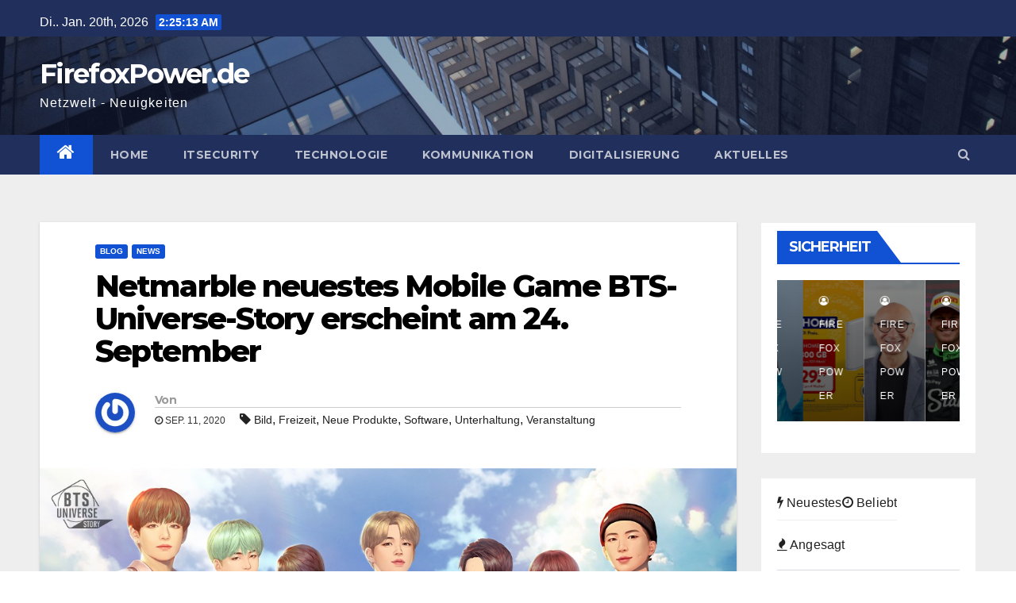

--- FILE ---
content_type: text/html; charset=UTF-8
request_url: https://www.firefoxpower.de/netmarble-neuestes-mobile-game-bts-universe-story-erscheint-am-24-september/
body_size: 15887
content:
<!-- =========================
     Page Breadcrumb   
============================== -->
<!DOCTYPE html>
<html lang="de">
<head>
<meta charset="UTF-8">
<meta name="viewport" content="width=device-width, initial-scale=1">
<link rel="profile" href="http://gmpg.org/xfn/11">
<meta name='robots' content='index, follow, max-image-preview:large, max-snippet:-1, max-video-preview:-1' />

	<!-- This site is optimized with the Yoast SEO plugin v20.10 - https://yoast.com/wordpress/plugins/seo/ -->
	<title>Netmarble neuestes Mobile Game BTS-Universe-Story erscheint am 24. September &raquo; FirefoxPower.de</title>
	<meta name="description" content="News Netmarble neuestes Mobile Game BTS-Universe-Story erscheint am 24. September Freizeit, Veranstaltung und Unterhaltung" />
	<link rel="canonical" href="https://www.firefoxpower.de/netmarble-neuestes-mobile-game-bts-universe-story-erscheint-am-24-september/" />
	<meta property="og:locale" content="de_DE" />
	<meta property="og:type" content="article" />
	<meta property="og:title" content="Netmarble neuestes Mobile Game BTS-Universe-Story erscheint am 24. September &raquo; FirefoxPower.de" />
	<meta property="og:description" content="News Netmarble neuestes Mobile Game BTS-Universe-Story erscheint am 24. September Freizeit, Veranstaltung und Unterhaltung" />
	<meta property="og:url" content="https://www.firefoxpower.de/netmarble-neuestes-mobile-game-bts-universe-story-erscheint-am-24-september/" />
	<meta property="og:site_name" content="FirefoxPower.de" />
	<meta property="article:published_time" content="2020-09-11T10:01:04+00:00" />
	<meta property="og:image" content="https://www.firefoxpower.de/wp-content/uploads/2020/09/Image_Netmarble_BTS-se-Story_Launch.jpg" />
	<meta property="og:image:width" content="1200" />
	<meta property="og:image:height" content="675" />
	<meta property="og:image:type" content="image/jpeg" />
	<meta name="twitter:card" content="summary_large_image" />
	<meta name="twitter:label1" content="Geschätzte Lesezeit" />
	<meta name="twitter:data1" content="2 Minuten" />
	<script type="application/ld+json" class="yoast-schema-graph">{"@context":"https://schema.org","@graph":[{"@type":"WebPage","@id":"https://www.firefoxpower.de/netmarble-neuestes-mobile-game-bts-universe-story-erscheint-am-24-september/","url":"https://www.firefoxpower.de/netmarble-neuestes-mobile-game-bts-universe-story-erscheint-am-24-september/","name":"Netmarble neuestes Mobile Game BTS-Universe-Story erscheint am 24. September &raquo; FirefoxPower.de","isPartOf":{"@id":"https://www.firefoxpower.de/#website"},"primaryImageOfPage":{"@id":"https://www.firefoxpower.de/netmarble-neuestes-mobile-game-bts-universe-story-erscheint-am-24-september/#primaryimage"},"image":{"@id":"https://www.firefoxpower.de/netmarble-neuestes-mobile-game-bts-universe-story-erscheint-am-24-september/#primaryimage"},"thumbnailUrl":"https://www.firefoxpower.de/wp-content/uploads/2020/09/Image_Netmarble_BTS-se-Story_Launch.jpg","datePublished":"2020-09-11T10:01:04+00:00","dateModified":"2020-09-11T10:01:04+00:00","author":{"@id":""},"description":"News Netmarble neuestes Mobile Game BTS-Universe-Story erscheint am 24. September Freizeit, Veranstaltung und Unterhaltung","breadcrumb":{"@id":"https://www.firefoxpower.de/netmarble-neuestes-mobile-game-bts-universe-story-erscheint-am-24-september/#breadcrumb"},"inLanguage":"de","potentialAction":[{"@type":"ReadAction","target":["https://www.firefoxpower.de/netmarble-neuestes-mobile-game-bts-universe-story-erscheint-am-24-september/"]}]},{"@type":"ImageObject","inLanguage":"de","@id":"https://www.firefoxpower.de/netmarble-neuestes-mobile-game-bts-universe-story-erscheint-am-24-september/#primaryimage","url":"https://www.firefoxpower.de/wp-content/uploads/2020/09/Image_Netmarble_BTS-se-Story_Launch.jpg","contentUrl":"https://www.firefoxpower.de/wp-content/uploads/2020/09/Image_Netmarble_BTS-se-Story_Launch.jpg","width":1200,"height":675},{"@type":"BreadcrumbList","@id":"https://www.firefoxpower.de/netmarble-neuestes-mobile-game-bts-universe-story-erscheint-am-24-september/#breadcrumb","itemListElement":[{"@type":"ListItem","position":1,"name":"Startseite","item":"https://www.firefoxpower.de/"},{"@type":"ListItem","position":2,"name":"Netmarble neuestes Mobile Game BTS-Universe-Story erscheint am 24. September"}]},{"@type":"WebSite","@id":"https://www.firefoxpower.de/#website","url":"https://www.firefoxpower.de/","name":"FirefoxPower.de","description":"Netzwelt - Neuigkeiten","potentialAction":[{"@type":"SearchAction","target":{"@type":"EntryPoint","urlTemplate":"https://www.firefoxpower.de/?s={search_term_string}"},"query-input":"required name=search_term_string"}],"inLanguage":"de"}]}</script>
	<!-- / Yoast SEO plugin. -->


<link rel='dns-prefetch' href='//fonts.googleapis.com' />
<link rel="alternate" type="application/rss+xml" title="FirefoxPower.de &raquo; Feed" href="https://www.firefoxpower.de/feed/" />
<link rel="alternate" type="application/rss+xml" title="FirefoxPower.de &raquo; Kommentar-Feed" href="https://www.firefoxpower.de/comments/feed/" />
<link rel="alternate" type="application/rss+xml" title="FirefoxPower.de &raquo; Netmarble neuestes Mobile Game BTS-Universe-Story erscheint am 24. September-Kommentar-Feed" href="https://www.firefoxpower.de/netmarble-neuestes-mobile-game-bts-universe-story-erscheint-am-24-september/feed/" />
<script type="text/javascript">
window._wpemojiSettings = {"baseUrl":"https:\/\/s.w.org\/images\/core\/emoji\/14.0.0\/72x72\/","ext":".png","svgUrl":"https:\/\/s.w.org\/images\/core\/emoji\/14.0.0\/svg\/","svgExt":".svg","source":{"concatemoji":"https:\/\/www.firefoxpower.de\/wp-includes\/js\/wp-emoji-release.min.js?ver=6.3.7"}};
/*! This file is auto-generated */
!function(i,n){var o,s,e;function c(e){try{var t={supportTests:e,timestamp:(new Date).valueOf()};sessionStorage.setItem(o,JSON.stringify(t))}catch(e){}}function p(e,t,n){e.clearRect(0,0,e.canvas.width,e.canvas.height),e.fillText(t,0,0);var t=new Uint32Array(e.getImageData(0,0,e.canvas.width,e.canvas.height).data),r=(e.clearRect(0,0,e.canvas.width,e.canvas.height),e.fillText(n,0,0),new Uint32Array(e.getImageData(0,0,e.canvas.width,e.canvas.height).data));return t.every(function(e,t){return e===r[t]})}function u(e,t,n){switch(t){case"flag":return n(e,"\ud83c\udff3\ufe0f\u200d\u26a7\ufe0f","\ud83c\udff3\ufe0f\u200b\u26a7\ufe0f")?!1:!n(e,"\ud83c\uddfa\ud83c\uddf3","\ud83c\uddfa\u200b\ud83c\uddf3")&&!n(e,"\ud83c\udff4\udb40\udc67\udb40\udc62\udb40\udc65\udb40\udc6e\udb40\udc67\udb40\udc7f","\ud83c\udff4\u200b\udb40\udc67\u200b\udb40\udc62\u200b\udb40\udc65\u200b\udb40\udc6e\u200b\udb40\udc67\u200b\udb40\udc7f");case"emoji":return!n(e,"\ud83e\udef1\ud83c\udffb\u200d\ud83e\udef2\ud83c\udfff","\ud83e\udef1\ud83c\udffb\u200b\ud83e\udef2\ud83c\udfff")}return!1}function f(e,t,n){var r="undefined"!=typeof WorkerGlobalScope&&self instanceof WorkerGlobalScope?new OffscreenCanvas(300,150):i.createElement("canvas"),a=r.getContext("2d",{willReadFrequently:!0}),o=(a.textBaseline="top",a.font="600 32px Arial",{});return e.forEach(function(e){o[e]=t(a,e,n)}),o}function t(e){var t=i.createElement("script");t.src=e,t.defer=!0,i.head.appendChild(t)}"undefined"!=typeof Promise&&(o="wpEmojiSettingsSupports",s=["flag","emoji"],n.supports={everything:!0,everythingExceptFlag:!0},e=new Promise(function(e){i.addEventListener("DOMContentLoaded",e,{once:!0})}),new Promise(function(t){var n=function(){try{var e=JSON.parse(sessionStorage.getItem(o));if("object"==typeof e&&"number"==typeof e.timestamp&&(new Date).valueOf()<e.timestamp+604800&&"object"==typeof e.supportTests)return e.supportTests}catch(e){}return null}();if(!n){if("undefined"!=typeof Worker&&"undefined"!=typeof OffscreenCanvas&&"undefined"!=typeof URL&&URL.createObjectURL&&"undefined"!=typeof Blob)try{var e="postMessage("+f.toString()+"("+[JSON.stringify(s),u.toString(),p.toString()].join(",")+"));",r=new Blob([e],{type:"text/javascript"}),a=new Worker(URL.createObjectURL(r),{name:"wpTestEmojiSupports"});return void(a.onmessage=function(e){c(n=e.data),a.terminate(),t(n)})}catch(e){}c(n=f(s,u,p))}t(n)}).then(function(e){for(var t in e)n.supports[t]=e[t],n.supports.everything=n.supports.everything&&n.supports[t],"flag"!==t&&(n.supports.everythingExceptFlag=n.supports.everythingExceptFlag&&n.supports[t]);n.supports.everythingExceptFlag=n.supports.everythingExceptFlag&&!n.supports.flag,n.DOMReady=!1,n.readyCallback=function(){n.DOMReady=!0}}).then(function(){return e}).then(function(){var e;n.supports.everything||(n.readyCallback(),(e=n.source||{}).concatemoji?t(e.concatemoji):e.wpemoji&&e.twemoji&&(t(e.twemoji),t(e.wpemoji)))}))}((window,document),window._wpemojiSettings);
</script>
<style type="text/css">
img.wp-smiley,
img.emoji {
	display: inline !important;
	border: none !important;
	box-shadow: none !important;
	height: 1em !important;
	width: 1em !important;
	margin: 0 0.07em !important;
	vertical-align: -0.1em !important;
	background: none !important;
	padding: 0 !important;
}
</style>
	<link rel='stylesheet' id='megamenu-wp-css' href='https://www.firefoxpower.de/wp-content/plugins/easymega/style.css?ver=6.3.7' type='text/css' media='all' />
<style id='megamenu-wp-inline-css' type='text/css'>
.megamenu-wp-desktop #megamenu-wp-page .megamenu-wp .mega-item .mega-content li.mega-content-li { margin-top: 0px; }
</style>
<link rel='stylesheet' id='wp-block-library-css' href='https://www.firefoxpower.de/wp-includes/css/dist/block-library/style.min.css?ver=6.3.7' type='text/css' media='all' />
<style id='classic-theme-styles-inline-css' type='text/css'>
/*! This file is auto-generated */
.wp-block-button__link{color:#fff;background-color:#32373c;border-radius:9999px;box-shadow:none;text-decoration:none;padding:calc(.667em + 2px) calc(1.333em + 2px);font-size:1.125em}.wp-block-file__button{background:#32373c;color:#fff;text-decoration:none}
</style>
<style id='global-styles-inline-css' type='text/css'>
body{--wp--preset--color--black: #000000;--wp--preset--color--cyan-bluish-gray: #abb8c3;--wp--preset--color--white: #ffffff;--wp--preset--color--pale-pink: #f78da7;--wp--preset--color--vivid-red: #cf2e2e;--wp--preset--color--luminous-vivid-orange: #ff6900;--wp--preset--color--luminous-vivid-amber: #fcb900;--wp--preset--color--light-green-cyan: #7bdcb5;--wp--preset--color--vivid-green-cyan: #00d084;--wp--preset--color--pale-cyan-blue: #8ed1fc;--wp--preset--color--vivid-cyan-blue: #0693e3;--wp--preset--color--vivid-purple: #9b51e0;--wp--preset--gradient--vivid-cyan-blue-to-vivid-purple: linear-gradient(135deg,rgba(6,147,227,1) 0%,rgb(155,81,224) 100%);--wp--preset--gradient--light-green-cyan-to-vivid-green-cyan: linear-gradient(135deg,rgb(122,220,180) 0%,rgb(0,208,130) 100%);--wp--preset--gradient--luminous-vivid-amber-to-luminous-vivid-orange: linear-gradient(135deg,rgba(252,185,0,1) 0%,rgba(255,105,0,1) 100%);--wp--preset--gradient--luminous-vivid-orange-to-vivid-red: linear-gradient(135deg,rgba(255,105,0,1) 0%,rgb(207,46,46) 100%);--wp--preset--gradient--very-light-gray-to-cyan-bluish-gray: linear-gradient(135deg,rgb(238,238,238) 0%,rgb(169,184,195) 100%);--wp--preset--gradient--cool-to-warm-spectrum: linear-gradient(135deg,rgb(74,234,220) 0%,rgb(151,120,209) 20%,rgb(207,42,186) 40%,rgb(238,44,130) 60%,rgb(251,105,98) 80%,rgb(254,248,76) 100%);--wp--preset--gradient--blush-light-purple: linear-gradient(135deg,rgb(255,206,236) 0%,rgb(152,150,240) 100%);--wp--preset--gradient--blush-bordeaux: linear-gradient(135deg,rgb(254,205,165) 0%,rgb(254,45,45) 50%,rgb(107,0,62) 100%);--wp--preset--gradient--luminous-dusk: linear-gradient(135deg,rgb(255,203,112) 0%,rgb(199,81,192) 50%,rgb(65,88,208) 100%);--wp--preset--gradient--pale-ocean: linear-gradient(135deg,rgb(255,245,203) 0%,rgb(182,227,212) 50%,rgb(51,167,181) 100%);--wp--preset--gradient--electric-grass: linear-gradient(135deg,rgb(202,248,128) 0%,rgb(113,206,126) 100%);--wp--preset--gradient--midnight: linear-gradient(135deg,rgb(2,3,129) 0%,rgb(40,116,252) 100%);--wp--preset--font-size--small: 13px;--wp--preset--font-size--medium: 20px;--wp--preset--font-size--large: 36px;--wp--preset--font-size--x-large: 42px;--wp--preset--spacing--20: 0.44rem;--wp--preset--spacing--30: 0.67rem;--wp--preset--spacing--40: 1rem;--wp--preset--spacing--50: 1.5rem;--wp--preset--spacing--60: 2.25rem;--wp--preset--spacing--70: 3.38rem;--wp--preset--spacing--80: 5.06rem;--wp--preset--shadow--natural: 6px 6px 9px rgba(0, 0, 0, 0.2);--wp--preset--shadow--deep: 12px 12px 50px rgba(0, 0, 0, 0.4);--wp--preset--shadow--sharp: 6px 6px 0px rgba(0, 0, 0, 0.2);--wp--preset--shadow--outlined: 6px 6px 0px -3px rgba(255, 255, 255, 1), 6px 6px rgba(0, 0, 0, 1);--wp--preset--shadow--crisp: 6px 6px 0px rgba(0, 0, 0, 1);}:where(.is-layout-flex){gap: 0.5em;}:where(.is-layout-grid){gap: 0.5em;}body .is-layout-flow > .alignleft{float: left;margin-inline-start: 0;margin-inline-end: 2em;}body .is-layout-flow > .alignright{float: right;margin-inline-start: 2em;margin-inline-end: 0;}body .is-layout-flow > .aligncenter{margin-left: auto !important;margin-right: auto !important;}body .is-layout-constrained > .alignleft{float: left;margin-inline-start: 0;margin-inline-end: 2em;}body .is-layout-constrained > .alignright{float: right;margin-inline-start: 2em;margin-inline-end: 0;}body .is-layout-constrained > .aligncenter{margin-left: auto !important;margin-right: auto !important;}body .is-layout-constrained > :where(:not(.alignleft):not(.alignright):not(.alignfull)){max-width: var(--wp--style--global--content-size);margin-left: auto !important;margin-right: auto !important;}body .is-layout-constrained > .alignwide{max-width: var(--wp--style--global--wide-size);}body .is-layout-flex{display: flex;}body .is-layout-flex{flex-wrap: wrap;align-items: center;}body .is-layout-flex > *{margin: 0;}body .is-layout-grid{display: grid;}body .is-layout-grid > *{margin: 0;}:where(.wp-block-columns.is-layout-flex){gap: 2em;}:where(.wp-block-columns.is-layout-grid){gap: 2em;}:where(.wp-block-post-template.is-layout-flex){gap: 1.25em;}:where(.wp-block-post-template.is-layout-grid){gap: 1.25em;}.has-black-color{color: var(--wp--preset--color--black) !important;}.has-cyan-bluish-gray-color{color: var(--wp--preset--color--cyan-bluish-gray) !important;}.has-white-color{color: var(--wp--preset--color--white) !important;}.has-pale-pink-color{color: var(--wp--preset--color--pale-pink) !important;}.has-vivid-red-color{color: var(--wp--preset--color--vivid-red) !important;}.has-luminous-vivid-orange-color{color: var(--wp--preset--color--luminous-vivid-orange) !important;}.has-luminous-vivid-amber-color{color: var(--wp--preset--color--luminous-vivid-amber) !important;}.has-light-green-cyan-color{color: var(--wp--preset--color--light-green-cyan) !important;}.has-vivid-green-cyan-color{color: var(--wp--preset--color--vivid-green-cyan) !important;}.has-pale-cyan-blue-color{color: var(--wp--preset--color--pale-cyan-blue) !important;}.has-vivid-cyan-blue-color{color: var(--wp--preset--color--vivid-cyan-blue) !important;}.has-vivid-purple-color{color: var(--wp--preset--color--vivid-purple) !important;}.has-black-background-color{background-color: var(--wp--preset--color--black) !important;}.has-cyan-bluish-gray-background-color{background-color: var(--wp--preset--color--cyan-bluish-gray) !important;}.has-white-background-color{background-color: var(--wp--preset--color--white) !important;}.has-pale-pink-background-color{background-color: var(--wp--preset--color--pale-pink) !important;}.has-vivid-red-background-color{background-color: var(--wp--preset--color--vivid-red) !important;}.has-luminous-vivid-orange-background-color{background-color: var(--wp--preset--color--luminous-vivid-orange) !important;}.has-luminous-vivid-amber-background-color{background-color: var(--wp--preset--color--luminous-vivid-amber) !important;}.has-light-green-cyan-background-color{background-color: var(--wp--preset--color--light-green-cyan) !important;}.has-vivid-green-cyan-background-color{background-color: var(--wp--preset--color--vivid-green-cyan) !important;}.has-pale-cyan-blue-background-color{background-color: var(--wp--preset--color--pale-cyan-blue) !important;}.has-vivid-cyan-blue-background-color{background-color: var(--wp--preset--color--vivid-cyan-blue) !important;}.has-vivid-purple-background-color{background-color: var(--wp--preset--color--vivid-purple) !important;}.has-black-border-color{border-color: var(--wp--preset--color--black) !important;}.has-cyan-bluish-gray-border-color{border-color: var(--wp--preset--color--cyan-bluish-gray) !important;}.has-white-border-color{border-color: var(--wp--preset--color--white) !important;}.has-pale-pink-border-color{border-color: var(--wp--preset--color--pale-pink) !important;}.has-vivid-red-border-color{border-color: var(--wp--preset--color--vivid-red) !important;}.has-luminous-vivid-orange-border-color{border-color: var(--wp--preset--color--luminous-vivid-orange) !important;}.has-luminous-vivid-amber-border-color{border-color: var(--wp--preset--color--luminous-vivid-amber) !important;}.has-light-green-cyan-border-color{border-color: var(--wp--preset--color--light-green-cyan) !important;}.has-vivid-green-cyan-border-color{border-color: var(--wp--preset--color--vivid-green-cyan) !important;}.has-pale-cyan-blue-border-color{border-color: var(--wp--preset--color--pale-cyan-blue) !important;}.has-vivid-cyan-blue-border-color{border-color: var(--wp--preset--color--vivid-cyan-blue) !important;}.has-vivid-purple-border-color{border-color: var(--wp--preset--color--vivid-purple) !important;}.has-vivid-cyan-blue-to-vivid-purple-gradient-background{background: var(--wp--preset--gradient--vivid-cyan-blue-to-vivid-purple) !important;}.has-light-green-cyan-to-vivid-green-cyan-gradient-background{background: var(--wp--preset--gradient--light-green-cyan-to-vivid-green-cyan) !important;}.has-luminous-vivid-amber-to-luminous-vivid-orange-gradient-background{background: var(--wp--preset--gradient--luminous-vivid-amber-to-luminous-vivid-orange) !important;}.has-luminous-vivid-orange-to-vivid-red-gradient-background{background: var(--wp--preset--gradient--luminous-vivid-orange-to-vivid-red) !important;}.has-very-light-gray-to-cyan-bluish-gray-gradient-background{background: var(--wp--preset--gradient--very-light-gray-to-cyan-bluish-gray) !important;}.has-cool-to-warm-spectrum-gradient-background{background: var(--wp--preset--gradient--cool-to-warm-spectrum) !important;}.has-blush-light-purple-gradient-background{background: var(--wp--preset--gradient--blush-light-purple) !important;}.has-blush-bordeaux-gradient-background{background: var(--wp--preset--gradient--blush-bordeaux) !important;}.has-luminous-dusk-gradient-background{background: var(--wp--preset--gradient--luminous-dusk) !important;}.has-pale-ocean-gradient-background{background: var(--wp--preset--gradient--pale-ocean) !important;}.has-electric-grass-gradient-background{background: var(--wp--preset--gradient--electric-grass) !important;}.has-midnight-gradient-background{background: var(--wp--preset--gradient--midnight) !important;}.has-small-font-size{font-size: var(--wp--preset--font-size--small) !important;}.has-medium-font-size{font-size: var(--wp--preset--font-size--medium) !important;}.has-large-font-size{font-size: var(--wp--preset--font-size--large) !important;}.has-x-large-font-size{font-size: var(--wp--preset--font-size--x-large) !important;}
.wp-block-navigation a:where(:not(.wp-element-button)){color: inherit;}
:where(.wp-block-post-template.is-layout-flex){gap: 1.25em;}:where(.wp-block-post-template.is-layout-grid){gap: 1.25em;}
:where(.wp-block-columns.is-layout-flex){gap: 2em;}:where(.wp-block-columns.is-layout-grid){gap: 2em;}
.wp-block-pullquote{font-size: 1.5em;line-height: 1.6;}
</style>
<link rel='stylesheet' id='newsup-fonts-css' href='//fonts.googleapis.com/css?family=Montserrat%3A400%2C500%2C700%2C800%7CWork%2BSans%3A300%2C400%2C500%2C600%2C700%2C800%2C900%26display%3Dswap&#038;subset=latin%2Clatin-ext' type='text/css' media='all' />
<link rel='stylesheet' id='bootstrap-css' href='https://www.firefoxpower.de/wp-content/themes/newsup/css/bootstrap.css?ver=6.3.7' type='text/css' media='all' />
<link rel='stylesheet' id='newsup-style-css' href='https://www.firefoxpower.de/wp-content/themes/newsup/style.css?ver=6.3.7' type='text/css' media='all' />
<link rel='stylesheet' id='newsup-default-css' href='https://www.firefoxpower.de/wp-content/themes/newsup/css/colors/default.css?ver=6.3.7' type='text/css' media='all' />
<link rel='stylesheet' id='font-awesome-css' href='https://www.firefoxpower.de/wp-content/themes/newsup/css/font-awesome.css?ver=6.3.7' type='text/css' media='all' />
<link rel='stylesheet' id='owl-carousel-css' href='https://www.firefoxpower.de/wp-content/themes/newsup/css/owl.carousel.css?ver=6.3.7' type='text/css' media='all' />
<link rel='stylesheet' id='smartmenus-css' href='https://www.firefoxpower.de/wp-content/themes/newsup/css/jquery.smartmenus.bootstrap.css?ver=6.3.7' type='text/css' media='all' />
<script type='text/javascript' src='https://www.firefoxpower.de/wp-includes/js/jquery/jquery.min.js?ver=3.7.0' id='jquery-core-js'></script>
<script type='text/javascript' src='https://www.firefoxpower.de/wp-includes/js/jquery/jquery-migrate.min.js?ver=3.4.1' id='jquery-migrate-js'></script>
<script type='text/javascript' src='https://www.firefoxpower.de/wp-content/themes/newsup/js/navigation.js?ver=6.3.7' id='newsup-navigation-js'></script>
<script type='text/javascript' src='https://www.firefoxpower.de/wp-content/themes/newsup/js/bootstrap.js?ver=6.3.7' id='bootstrap-js'></script>
<script type='text/javascript' src='https://www.firefoxpower.de/wp-content/themes/newsup/js/owl.carousel.min.js?ver=6.3.7' id='owl-carousel-min-js'></script>
<script type='text/javascript' src='https://www.firefoxpower.de/wp-content/themes/newsup/js/jquery.smartmenus.js?ver=6.3.7' id='smartmenus-js-js'></script>
<script type='text/javascript' src='https://www.firefoxpower.de/wp-content/themes/newsup/js/jquery.smartmenus.bootstrap.js?ver=6.3.7' id='bootstrap-smartmenus-js-js'></script>
<script type='text/javascript' src='https://www.firefoxpower.de/wp-content/themes/newsup/js/jquery.marquee.js?ver=6.3.7' id='newsup-marquee-js-js'></script>
<script type='text/javascript' src='https://www.firefoxpower.de/wp-content/themes/newsup/js/main.js?ver=6.3.7' id='newsup-main-js-js'></script>
<link rel="https://api.w.org/" href="https://www.firefoxpower.de/wp-json/" /><link rel="alternate" type="application/json" href="https://www.firefoxpower.de/wp-json/wp/v2/posts/115109" /><link rel="EditURI" type="application/rsd+xml" title="RSD" href="https://www.firefoxpower.de/xmlrpc.php?rsd" />
<meta name="generator" content="WordPress 6.3.7" />
<link rel='shortlink' href='https://www.firefoxpower.de/?p=115109' />
<link rel="alternate" type="application/json+oembed" href="https://www.firefoxpower.de/wp-json/oembed/1.0/embed?url=https%3A%2F%2Fwww.firefoxpower.de%2Fnetmarble-neuestes-mobile-game-bts-universe-story-erscheint-am-24-september%2F" />
<link rel="alternate" type="text/xml+oembed" href="https://www.firefoxpower.de/wp-json/oembed/1.0/embed?url=https%3A%2F%2Fwww.firefoxpower.de%2Fnetmarble-neuestes-mobile-game-bts-universe-story-erscheint-am-24-september%2F&#038;format=xml" />
<style type="text/css" id="custom-background-css">
    .wrapper { background-color: #eee; }
</style>
    <style type="text/css">
            body .site-title a,
        body .site-description {
            color: #fff;
        }
        </style>
    </head>
<body class="post-template-default single single-post postid-115109 single-format-standard wp-embed-responsive  ta-hide-date-author-in-list" >
<div id="page" class="site">
<a class="skip-link screen-reader-text" href="#content">
Zum Inhalt springen</a>
    <div class="wrapper" id="custom-background-css">
        <header class="mg-headwidget">
            <!--==================== TOP BAR ====================-->

            <div class="mg-head-detail hidden-xs">
    <div class="container-fluid">
        <div class="row">
                        <div class="col-md-6 col-xs-12">
                <ul class="info-left">
                            <li>Di.. Jan. 20th, 2026             <span  id="time" class="time"></span>
                    </li>
                    </ul>
            </div>
                        <div class="col-md-6 col-xs-12">
                <ul class="mg-social info-right">
                    
                                                                                                                                      
                                      </ul>
            </div>
                    </div>
    </div>
</div>
            <div class="clearfix"></div>
                        <div class="mg-nav-widget-area-back" style='background-image: url("https://www.firefoxpower.de/wp-content/themes/newsup/images/head-back.jpg" );'>
                        <div class="overlay">
              <div class="inner"  style="background-color:rgba(32,47,91,0.4);" > 
                <div class="container-fluid">
                    <div class="mg-nav-widget-area">
                        <div class="row align-items-center">
                            <div class="col-md-3 col-sm-4 text-center-xs">
                                <div class="navbar-header">
                                                                <div class="site-branding-text">
                                <h1 class="site-title"> <a href="https://www.firefoxpower.de/" rel="home">FirefoxPower.de</a></h1>
                                <p class="site-description">Netzwelt - Neuigkeiten</p>
                                </div>
                                                              </div>
                            </div>
                           
                        </div>
                    </div>
                </div>
              </div>
              </div>
          </div>
    <div class="mg-menu-full">
      <nav class="navbar navbar-expand-lg navbar-wp">
        <div class="container-fluid flex-row-reverse">
          <!-- Right nav -->
                    <div class="m-header d-flex pl-3 ml-auto my-2 my-lg-0 position-relative align-items-center">
                                                <a class="mobilehomebtn" href="https://www.firefoxpower.de"><span class="fa fa-home"></span></a>
                        <!-- navbar-toggle -->
                        <button class="navbar-toggler mx-auto" type="button" data-toggle="collapse" data-target="#navbar-wp" aria-controls="navbarSupportedContent" aria-expanded="false" aria-label="Toggle navigation">
                          <i class="fa fa-bars"></i>
                        </button>
                        <!-- /navbar-toggle -->
                                                <div class="dropdown show mg-search-box pr-2">
                            <a class="dropdown-toggle msearch ml-auto" href="#" role="button" id="dropdownMenuLink" data-toggle="dropdown" aria-haspopup="true" aria-expanded="false">
                               <i class="fa fa-search"></i>
                            </a>

                            <div class="dropdown-menu searchinner" aria-labelledby="dropdownMenuLink">
                        <form role="search" method="get" id="searchform" action="https://www.firefoxpower.de/">
  <div class="input-group">
    <input type="search" class="form-control" placeholder="Suche" value="" name="s" />
    <span class="input-group-btn btn-default">
    <button type="submit" class="btn"> <i class="fa fa-search"></i> </button>
    </span> </div>
</form>                      </div>
                        </div>
                                              
                    </div>
                    <!-- /Right nav -->
         
          
                  <div class="collapse navbar-collapse" id="navbar-wp">
                  	<div class="d-md-block">
                  <ul id="menu-mitte" class="nav navbar-nav mr-auto"><li class="active home"><a class="homebtn" href="https://www.firefoxpower.de"><span class='fa fa-home'></span></a></li><li id="menu-item-453" class="menu-item menu-item-type-custom menu-item-object-custom menu-item-home menu-item-453"><a title="firefoxpower.de" href="https://www.firefoxpower.de">Home</a></li>
<li id="menu-item-114980" class="menu-item menu-item-type-taxonomy menu-item-object-post_tag menu-item-114980"><a title="ITSecurity" href="https://www.firefoxpower.de/thema/itsecurity/">ITSecurity</a></li>
<li id="menu-item-114981" class="menu-item menu-item-type-taxonomy menu-item-object-post_tag menu-item-114981"><a title="Technologie" href="https://www.firefoxpower.de/thema/technologie/">Technologie</a></li>
<li id="menu-item-114982" class="menu-item menu-item-type-taxonomy menu-item-object-post_tag menu-item-114982"><a title="Telekommunikation" href="https://www.firefoxpower.de/thema/telekommunikation/">Kommunikation</a></li>
<li id="menu-item-114985" class="menu-item menu-item-type-taxonomy menu-item-object-post_tag menu-item-114985"><a title="Digitalisierung" href="https://www.firefoxpower.de/thema/digitalisierung/">Digitalisierung</a></li>
<li id="menu-item-457" class="menu-item menu-item-type-taxonomy menu-item-object-category current-post-ancestor current-menu-parent current-post-parent menu-item-457"><a title="Aktuelles" href="https://www.firefoxpower.de/news/">Aktuelles</a></li>
</ul>        				</div>		
              		</div>
          </div>
      </nav> <!-- /Navigation -->
    </div>
</header>
<div class="clearfix"></div>
 <!--==================== Newsup breadcrumb section ====================-->
<!-- =========================
     Page Content Section      
============================== -->
<main id="content">
    <!--container-->
    <div class="container-fluid">
      <!--row-->
      <div class="row">
        <!--col-md-->
                                                <div class="col-md-9">
                    		                  <div class="mg-blog-post-box"> 
              <div class="mg-header">
                                <div class="mg-blog-category"> 
                      <a class="newsup-categories category-color-1" href="https://www.firefoxpower.de/blog/" alt="Alle Beiträge in Blog anzeigen"> 
                                 Blog
                             </a><a class="newsup-categories category-color-1" href="https://www.firefoxpower.de/news/" alt="Alle Beiträge in News anzeigen"> 
                                 News
                             </a>                </div>
                                <h1 class="title single"> <a title="Permalink zu: Netmarble neuestes Mobile Game BTS-Universe-Story erscheint am 24. September">
                  Netmarble neuestes Mobile Game BTS-Universe-Story erscheint am 24. September</a>
                </h1>

                <div class="media mg-info-author-block"> 
                                    <a class="mg-author-pic" href="https://www.firefoxpower.de/author/"> <img alt='' src='https://secure.gravatar.com/avatar/?s=150&#038;r=g' srcset='https://secure.gravatar.com/avatar/?s=300&#038;r=g 2x' class='avatar avatar-150 photo avatar-default' height='150' width='150' loading='lazy' decoding='async'/> </a>
                                  <div class="media-body">
                                        <h4 class="media-heading"><span>Von</span><a href="https://www.firefoxpower.de/author/"></a></h4>
                                                            <span class="mg-blog-date"><i class="fa fa-clock-o"></i> 
                      Sep. 11, 2020</span>
                                        <span class="newsup-tags"><i class="fa fa-tag"></i>
                      <a href="https://www.firefoxpower.de/netmarble-neuestes-mobile-game-bts-universe-story-erscheint-am-24-september/"><a href="https://www.firefoxpower.de/thema/bild/" rel="tag">Bild</a>, <a href="https://www.firefoxpower.de/thema/freizeit/" rel="tag">Freizeit</a>, <a href="https://www.firefoxpower.de/thema/neue-produkte/" rel="tag">Neue Produkte</a>, <a href="https://www.firefoxpower.de/thema/software/" rel="tag">Software</a>, <a href="https://www.firefoxpower.de/thema/unterhaltung/" rel="tag">Unterhaltung</a>, <a href="https://www.firefoxpower.de/thema/veranstaltung/" rel="tag">Veranstaltung</a></a>
                    </span>
                                    </div>
                </div>
              </div>
              <img width="1200" height="675" src="https://www.firefoxpower.de/wp-content/uploads/2020/09/Image_Netmarble_BTS-se-Story_Launch.jpg" class="img-fluid wp-post-image" alt="" decoding="async" fetchpriority="high" srcset="https://www.firefoxpower.de/wp-content/uploads/2020/09/Image_Netmarble_BTS-se-Story_Launch.jpg 1200w, https://www.firefoxpower.de/wp-content/uploads/2020/09/Image_Netmarble_BTS-se-Story_Launch-300x169.jpg 300w, https://www.firefoxpower.de/wp-content/uploads/2020/09/Image_Netmarble_BTS-se-Story_Launch-1024x576.jpg 1024w, https://www.firefoxpower.de/wp-content/uploads/2020/09/Image_Netmarble_BTS-se-Story_Launch-768x432.jpg 768w" sizes="(max-width: 1200px) 100vw, 1200px" />              <article class="small single">
                <p>Netmarble hat angekündigt, dass BTS Universe Story, ein brandneues interaktives Gesellschaftsspiel, das auf den globalen Superstars BTS basiert, am 24. September erscheinen wird. / Weiterer Text über ots und www.presseportal.de/nr/117076 / Die Verwendung dieses Bildes ist für redaktionelle Zwecke honorarfrei. Veröffentlichung bitte unter Quellenangabe: &#8222;obs/Netmarble/Netmarble Corporation&#8220;</p>
<p>Los Angeles (ots) &#8211;  Netmarble hat angekündigt, dass BTS Universe Story, ein brandneues interaktives Gesellschaftsspiel, das auf den globalen Superstars BTS basiert, am 24. September erscheinen wird.  </p>
<p> Das interaktive Spiel im Bereich der Social Games lässt den Spieler direkt an der Kreation und Entwicklung von Geschichten innerhalb des Spiels teilhaben, indem sie Entscheidungen treffen, die zu unterschiedlichen Ergebnissen führen. Mit einer Vielzahl von Geschichten, die auf dem BTS-Universum basieren, bietet BTS Universe Story einen &#8222;Story Creation&#8220;-Modus, in dem jeder auf einfache Weise seine eigene Geschichte mit Hilfe von In-Game-Produktionshilfsmitteln erstellen kann, sowie einen &#8222;Story Playthrough&#8220;-Modus, in dem die Spieler Auswahlmöglichkeiten in bereits existierenden Geschichten auswählen können, um den Ablauf der Geschichte zu gestalten.  </p>
<p> Darüber hinaus bietet das Spiel einen &#8222;Collection&#8220;-Modus, in dem Spieler Kleidungsstücke und Accessoires sammeln können, um die Charaktere im BTS-Universum zu stylen, sowie die Möglichkeit, AR-Fotos mit ihren eigenen angepassten Charakteren aufzunehmen.  </p>
<p> Zeitgleich mit der Ankündigung des Starttermins ist nun das &#8222;BTS Daily Photo Card Event&#8220; verfügbar, das den Spielern einen Vorabblick auf die BTS Universe Story gibt. Die Veranstaltung ist noch bis zum 17. September auf der offiziellen BTS Universe Story Website (https://btsuniversestory.netmarble.com) verfügbar und bietet Spielern die Möglichkeit, Fotokarten mit einem Charakter aus dem BTS-Universum zu erwerben, der täglich aktualisiert wird. Sobald eine Fotokarte gesichert ist, können die Spieler die Karte behalten oder sie mit anderen Spielern teilen.  </p>
<p> Netmarble wird auch weiterhin Informationen über exklusive Videoinhalte und verschiedene Events bekannt geben, bevor die BTS Universe Story auf den Markt kommt.  </p>
<p> Weitere Informationen zur BTS Universe Story gibt es auf der offiziellen Website oder auf Twitter und YouTube unter BTS Universe Story.  </p>
<p>Pressekontakt: </p>
<p>Nord-America<br />
Netmarble US PR<br />
Chastity Irizarry<br />
chastity.irizarry@netmarble.com</p>
<p>Rogers &#038; Cowan PMK<br />
Joe Schneider / Jacara Jenkins<br />
joseph.schneider@rogersandcowanpmk.com<br />
jacara.jenkins@rogersandcowanpmk.com </p>
<p>Korea (Seoul) HQ<br />
PR Team Yonsol Chung<br />
globalpr-g@netmarble.com<br />
+82-2-2271-6329 </p>
<p>Big Hit Entertainment<br />
Irene Choi<br />
globalpr@bighitcorp.com</p>
<p>Original-Content von: Netmarble, übermittelt durch news aktuell</p>
                                                     <script>
    function pinIt()
    {
      var e = document.createElement('script');
      e.setAttribute('type','text/javascript');
      e.setAttribute('charset','UTF-8');
      e.setAttribute('src','https://assets.pinterest.com/js/pinmarklet.js?r='+Math.random()*99999999);
      document.body.appendChild(e);
    }
    </script>
                     <div class="post-share">
                          <div class="post-share-icons cf">
                           
                              <a href="https://www.facebook.com/sharer.php?u=https://www.firefoxpower.de/netmarble-neuestes-mobile-game-bts-universe-story-erscheint-am-24-september/" class="link facebook" target="_blank" >
                                <i class="fa fa-facebook"></i></a>
                            
            
                              <a href="http://twitter.com/share?url=https://www.firefoxpower.de/netmarble-neuestes-mobile-game-bts-universe-story-erscheint-am-24-september/&#038;text=Netmarble%20neuestes%20Mobile%20Game%20BTS-Universe-Story%20erscheint%20am%2024.%20September" class="link twitter" target="_blank">
                                <i class="fa fa-twitter"></i></a>
            
                              <a href="mailto:?subject=Netmarble%20neuestes%20Mobile%20Game%20BTS-Universe-Story%20erscheint%20am%2024.%20September&#038;body=https://www.firefoxpower.de/netmarble-neuestes-mobile-game-bts-universe-story-erscheint-am-24-september/" class="link email" target="_blank" >
                                <i class="fa fa-envelope-o"></i></a>


                              <a href="https://www.linkedin.com/sharing/share-offsite/?url=https://www.firefoxpower.de/netmarble-neuestes-mobile-game-bts-universe-story-erscheint-am-24-september/&#038;title=Netmarble%20neuestes%20Mobile%20Game%20BTS-Universe-Story%20erscheint%20am%2024.%20September" class="link linkedin" target="_blank" >
                                <i class="fa fa-linkedin"></i></a>

                             <a href="https://telegram.me/share/url?url=https://www.firefoxpower.de/netmarble-neuestes-mobile-game-bts-universe-story-erscheint-am-24-september/&#038;text&#038;title=Netmarble%20neuestes%20Mobile%20Game%20BTS-Universe-Story%20erscheint%20am%2024.%20September" class="link telegram" target="_blank" >
                                <i class="fa fa-telegram"></i></a>

                              <a href="javascript:pinIt();" class="link pinterest"><i class="fa fa-pinterest"></i></a>    
                          </div>
                    </div>

                <div class="clearfix mb-3"></div>
                
	<nav class="navigation post-navigation" aria-label="Beiträge">
		<h2 class="screen-reader-text">Beitrags-Navigation</h2>
		<div class="nav-links"><div class="nav-previous"><a href="https://www.firefoxpower.de/iot-fuer-mikromobilitaet-invers-praesentiert-cloudboxx-mini/" rel="prev">IoT für Mikromobilität: INVERS präsentiert CloudBoxx Mini <div class="fa fa-angle-double-right"></div><span></span></a></div><div class="nav-next"><a href="https://www.firefoxpower.de/digitalisieren-im-tagesgeschaeft-gerne-lassen-sich-historisch-gewachsene-monolithische-geschaeftsanwendungen-im-taeglichen-geschaeftsablauf-modernisieren-und-wenn-ja-wie/" rel="next"><div class="fa fa-angle-double-left"></div><span></span> Digitalisieren im Tagesgeschäft? &#8211; Gerne! / Lassen sich historisch gewachsene, monolithische Geschäftsanwendungen im täglichen Geschäftsablauf modernisieren &#8211; und wenn ja, wie?</a></div></div>
	</nav>                          </article>
            </div>
		                 <div class="media mg-info-author-block">
            <a class="mg-author-pic" href="https://www.firefoxpower.de/author/"><img alt='' src='https://secure.gravatar.com/avatar/?s=150&#038;r=g' srcset='https://secure.gravatar.com/avatar/?s=300&#038;r=g 2x' class='avatar avatar-150 photo avatar-default' height='150' width='150' loading='lazy' decoding='async'/></a>
                <div class="media-body">
                  <h4 class="media-heading">Von <a href ="https://www.firefoxpower.de/author/"></a></h4>
                  <p></p>
                </div>
            </div>
                          <div class="mg-featured-slider p-3 mb-4">
                        <!--Start mg-realated-slider -->
                        <div class="mg-sec-title">
                            <!-- mg-sec-title -->
                                                        <h4>Ähnliche Beiträge</h4>
                        </div>
                        <!-- // mg-sec-title -->
                           <div class="row">
                                <!-- featured_post -->
                                                                      <!-- blog -->
                                  <div class="col-md-4">
                                    <div class="mg-blog-post-3 minh back-img" 
                                                                        style="background-image: url('https://www.firefoxpower.de/wp-content/uploads/2025/09/Green-expands-into-Eand-Roger-Sueess.jpg');" >
                                      <div class="mg-blog-inner">
                                                                                      <div class="mg-blog-category"> <a class="newsup-categories category-color-1" href="https://www.firefoxpower.de/blog/" alt="Alle Beiträge in Blog anzeigen"> 
                                 Blog
                             </a><a class="newsup-categories category-color-1" href="https://www.firefoxpower.de/news/" alt="Alle Beiträge in News anzeigen"> 
                                 News
                             </a>                                          </div>                                             <h4 class="title"> <a href="https://www.firefoxpower.de/green-expandiert-nach-europa-weitere-datacenter-geplant-die-schweizer-datacenter-anbieterin-green-setzt-ihren-wachstumskurs-fort-die-erste-etappe-der-expansion-beginnt-in-deutschland/" title="Permalink to: Green expandiert nach Europa, weitere Datacenter geplant / Die Schweizer Datacenter-Anbieterin Green setzt ihren Wachstumskurs fort: Die erste Etappe der Expansion beginnt in Deutschland">
                                              Green expandiert nach Europa, weitere Datacenter geplant / Die Schweizer Datacenter-Anbieterin Green setzt ihren Wachstumskurs fort: Die erste Etappe der Expansion beginnt in Deutschland</a>
                                             </h4>
                                            <div class="mg-blog-meta"> 
                                                                                          <span class="mg-blog-date"><i class="fa fa-clock-o"></i> 
                                              Sep. 15, 2025</span>
                                                                                        <a href="https://www.firefoxpower.de/author/vangelis/"> <i class="fa fa-user-circle-o"></i> Firefox Power</a>
                                             </div>
                                                                                    </div>
                                    </div>
                                  </div>
                                    <!-- blog -->
                                                                        <!-- blog -->
                                  <div class="col-md-4">
                                    <div class="mg-blog-post-3 minh back-img" 
                                                                        style="background-image: url('https://www.firefoxpower.de/wp-content/uploads/2025/09/Sebastian-Szalinski-6.jpg');" >
                                      <div class="mg-blog-inner">
                                                                                      <div class="mg-blog-category"> <a class="newsup-categories category-color-1" href="https://www.firefoxpower.de/blog/" alt="Alle Beiträge in Blog anzeigen"> 
                                 Blog
                             </a><a class="newsup-categories category-color-1" href="https://www.firefoxpower.de/news/" alt="Alle Beiträge in News anzeigen"> 
                                 News
                             </a>                                          </div>                                             <h4 class="title"> <a href="https://www.firefoxpower.de/ki-im-performance-marketing-google-und-meta-machen-es-vor-hype-oder-gamechanger/" title="Permalink to: KI im Performance Marketing: Google und Meta machen es vor – Hype oder Gamechanger?">
                                              KI im Performance Marketing: Google und Meta machen es vor – Hype oder Gamechanger?</a>
                                             </h4>
                                            <div class="mg-blog-meta"> 
                                                                                          <span class="mg-blog-date"><i class="fa fa-clock-o"></i> 
                                              Sep. 15, 2025</span>
                                                                                        <a href="https://www.firefoxpower.de/author/vangelis/"> <i class="fa fa-user-circle-o"></i> Firefox Power</a>
                                             </div>
                                                                                    </div>
                                    </div>
                                  </div>
                                    <!-- blog -->
                                                                        <!-- blog -->
                                  <div class="col-md-4">
                                    <div class="mg-blog-post-3 minh back-img" 
                                                                        style="background-image: url('https://www.firefoxpower.de/wp-content/uploads/2025/09/thomas-rauh-dslweb-rstuergeschaefte.jpg');" >
                                      <div class="mg-blog-inner">
                                                                                      <div class="mg-blog-category"> <a class="newsup-categories category-color-1" href="https://www.firefoxpower.de/blog/" alt="Alle Beiträge in Blog anzeigen"> 
                                 Blog
                             </a><a class="newsup-categories category-color-1" href="https://www.firefoxpower.de/news/" alt="Alle Beiträge in News anzeigen"> 
                                 News
                             </a>                                          </div>                                             <h4 class="title"> <a href="https://www.firefoxpower.de/dslweb-warnt-vor-haustuergeschaeften-bei-glasfaser-nicht-jeder-vertreter-ist-serioes/" title="Permalink to: DSLWEB warnt vor Haustürgeschäften bei Glasfaser / Nicht jeder Vertreter ist seriös">
                                              DSLWEB warnt vor Haustürgeschäften bei Glasfaser / Nicht jeder Vertreter ist seriös</a>
                                             </h4>
                                            <div class="mg-blog-meta"> 
                                                                                          <span class="mg-blog-date"><i class="fa fa-clock-o"></i> 
                                              Sep. 15, 2025</span>
                                                                                        <a href="https://www.firefoxpower.de/author/vangelis/"> <i class="fa fa-user-circle-o"></i> Firefox Power</a>
                                             </div>
                                                                                    </div>
                                    </div>
                                  </div>
                                    <!-- blog -->
                                                                </div>
                            
                    </div>
                    <!--End mg-realated-slider -->
                  <div id="comments" class="comments-area mg-card-box padding-20">

		<div id="respond" class="comment-respond">
		<h3 id="reply-title" class="comment-reply-title">Schreibe einen Kommentar</h3><form action="https://www.firefoxpower.de/wp-comments-post.php" method="post" id="commentform" class="comment-form" novalidate><p class="comment-notes"><span id="email-notes">Deine E-Mail-Adresse wird nicht veröffentlicht.</span> <span class="required-field-message">Erforderliche Felder sind mit <span class="required">*</span> markiert</span></p><p class="comment-form-comment"><label for="comment">Kommentar <span class="required">*</span></label> <textarea autocomplete="new-password"  id="e8ed639386"  name="e8ed639386"   cols="45" rows="8" maxlength="65525" required></textarea><textarea id="comment" aria-hidden="true" name="comment" autocomplete="new-password" style="padding:0 !important;clip:rect(1px, 1px, 1px, 1px) !important;position:absolute !important;white-space:nowrap !important;height:1px !important;width:1px !important;overflow:hidden !important;" tabindex="-1"></textarea><script data-noptimize type="text/javascript">document.getElementById("comment").setAttribute( "id", "aaedd228246fe3403e006b72a3cf104b" );document.getElementById("e8ed639386").setAttribute( "id", "comment" );</script></p><p class="comment-form-author"><label for="author">Name <span class="required">*</span></label> <input id="author" name="author" type="text" value="" size="30" maxlength="245" autocomplete="name" required /></p>
<p class="comment-form-email"><label for="email">E-Mail-Adresse <span class="required">*</span></label> <input id="email" name="email" type="email" value="" size="30" maxlength="100" aria-describedby="email-notes" autocomplete="email" required /></p>
<p class="comment-form-url"><label for="url">Website</label> <input id="url" name="url" type="url" value="" size="30" maxlength="200" autocomplete="url" /></p>
<p class="form-submit"><input name="submit" type="submit" id="submit" class="submit" value="Kommentar abschicken" /> <input type='hidden' name='comment_post_ID' value='115109' id='comment_post_ID' />
<input type='hidden' name='comment_parent' id='comment_parent' value='0' />
</p></form>	</div><!-- #respond -->
	</div><!-- #comments -->      </div>
             <!--sidebar-->
          <!--col-md-3-->
            <aside class="col-md-3">
                  
<aside id="secondary" class="widget-area" role="complementary">
	<div id="sidebar-right" class="mg-sidebar">
		<div id="newsup_design_slider-2" class="mg-widget newsup_posts_design_slider_widget">            <div class="mg-posts-sec mg-posts-modul-3">
                         <div class="mg-sec-title">
            <!-- mg-sec-title -->
                <h4>Sicherheit</h4>
            </div>
            <!-- // mg-sec-title -->
                        
            <div class="colmnthree owl-carousel">
                                            <!-- item -->
                                        <div class="item">
                            <div class="mg-blog-post-3 back-img minhsec" style="background-image: url('https://www.firefoxpower.de/wp-content/uploads/2025/09/thomas-rauh-dslweb-rstuergeschaefte.jpg');">
                                <a class="link-div" href="https://www.firefoxpower.de/dslweb-warnt-vor-haustuergeschaeften-bei-glasfaser-nicht-jeder-vertreter-ist-serioes/"></a>
                                <div class="mg-blog-inner">
                                    <div class="mg-blog-category">
                                        <a class="newsup-categories category-color-1" href="https://www.firefoxpower.de/blog/" alt="Alle Beiträge in Blog anzeigen"> 
                                 Blog
                             </a><a class="newsup-categories category-color-1" href="https://www.firefoxpower.de/news/" alt="Alle Beiträge in News anzeigen"> 
                                 News
                             </a>                                    </div>
                                    
                                    <h4 class="title">
                                        <a href="https://www.firefoxpower.de/dslweb-warnt-vor-haustuergeschaeften-bei-glasfaser-nicht-jeder-vertreter-ist-serioes/">DSLWEB warnt vor Haustürgeschäften bei Glasfaser / Nicht jeder Vertreter ist seriös</a>
                                    </h4>
                                        <div class="mg-blog-meta">
        <span class="mg-blog-date"><i class="fa fa-clock-o"></i>
         <a href="https://www.firefoxpower.de/2025/09/">
         Sep. 15, 2025</a></span>
         <a class="auth" href="https://www.firefoxpower.de/author/vangelis/"><i class="fa fa-user-circle-o"></i> 
        Firefox Power</a>
         
    </div>
                                    </div>
                            </div>
                        </div>
                                                <div class="item">
                            <div class="mg-blog-post-3 back-img minhsec" style="background-image: url('https://www.firefoxpower.de/wp-content/uploads/2025/09/ALDI_TALK_Home.jpg');">
                                <a class="link-div" href="https://www.firefoxpower.de/aldi-talk-startet-erstmals-eine-internetloesung-fuer-zuhause-300-gb-inklusive-5g-und-wlan-router-zum-discountpreis/"></a>
                                <div class="mg-blog-inner">
                                    <div class="mg-blog-category">
                                        <a class="newsup-categories category-color-1" href="https://www.firefoxpower.de/blog/" alt="Alle Beiträge in Blog anzeigen"> 
                                 Blog
                             </a><a class="newsup-categories category-color-1" href="https://www.firefoxpower.de/news/" alt="Alle Beiträge in News anzeigen"> 
                                 News
                             </a>                                    </div>
                                    
                                    <h4 class="title">
                                        <a href="https://www.firefoxpower.de/aldi-talk-startet-erstmals-eine-internetloesung-fuer-zuhause-300-gb-inklusive-5g-und-wlan-router-zum-discountpreis/">ALDI TALK startet erstmals eine Internetlösung für Zuhause &#8211; 300 GB inklusive 5G und WLAN-Router zum Discountpreis</a>
                                    </h4>
                                        <div class="mg-blog-meta">
        <span class="mg-blog-date"><i class="fa fa-clock-o"></i>
         <a href="https://www.firefoxpower.de/2025/09/">
         Sep. 15, 2025</a></span>
         <a class="auth" href="https://www.firefoxpower.de/author/vangelis/"><i class="fa fa-user-circle-o"></i> 
        Firefox Power</a>
         
    </div>
                                    </div>
                            </div>
                        </div>
                                                <div class="item">
                            <div class="mg-blog-post-3 back-img minhsec" style="background-image: url('https://www.firefoxpower.de/wp-content/uploads/2025/09/NikoFostiropouos.jpeg');">
                                <a class="link-div" href="https://www.firefoxpower.de/eu-hat-zu-teams-buendelung-entschieden-alfaview-begruesst-eu-verpflichtungen-fuer-microsoft-entscheidung-der-eu-kommission-bringt-fairere-marktbedingungen-fuer-alle-anbieter/"></a>
                                <div class="mg-blog-inner">
                                    <div class="mg-blog-category">
                                        <a class="newsup-categories category-color-1" href="https://www.firefoxpower.de/blog/" alt="Alle Beiträge in Blog anzeigen"> 
                                 Blog
                             </a><a class="newsup-categories category-color-1" href="https://www.firefoxpower.de/news/" alt="Alle Beiträge in News anzeigen"> 
                                 News
                             </a>                                    </div>
                                    
                                    <h4 class="title">
                                        <a href="https://www.firefoxpower.de/eu-hat-zu-teams-buendelung-entschieden-alfaview-begruesst-eu-verpflichtungen-fuer-microsoft-entscheidung-der-eu-kommission-bringt-fairere-marktbedingungen-fuer-alle-anbieter/">EU hat zu Teams-Bündelung entschieden &#8211; alfaview begrüßt EU-Verpflichtungen für Microsoft / Entscheidung der EU-Kommission bringt fairere Marktbedingungen für alle Anbieter</a>
                                    </h4>
                                        <div class="mg-blog-meta">
        <span class="mg-blog-date"><i class="fa fa-clock-o"></i>
         <a href="https://www.firefoxpower.de/2025/09/">
         Sep. 15, 2025</a></span>
         <a class="auth" href="https://www.firefoxpower.de/author/vangelis/"><i class="fa fa-user-circle-o"></i> 
        Firefox Power</a>
         
    </div>
                                    </div>
                            </div>
                        </div>
                                                <div class="item">
                            <div class="mg-blog-post-3 back-img minhsec" style="background-image: url('https://www.firefoxpower.de/wp-content/uploads/2025/09/Nico-Podium-Silverstone.jpg');">
                                <a class="link-div" href="https://www.firefoxpower.de/nico-huelkenberg-und-admin-by-request-auf-der-it-sa-expocongress-in-nuernberg-der-cybersicherheitsanbieter-admin-by-request-empfaengt-den-deutschen-formel-1-star-auf-europas-grosser-cybersicherheit/"></a>
                                <div class="mg-blog-inner">
                                    <div class="mg-blog-category">
                                        <a class="newsup-categories category-color-1" href="https://www.firefoxpower.de/blog/" alt="Alle Beiträge in Blog anzeigen"> 
                                 Blog
                             </a><a class="newsup-categories category-color-1" href="https://www.firefoxpower.de/news/" alt="Alle Beiträge in News anzeigen"> 
                                 News
                             </a>                                    </div>
                                    
                                    <h4 class="title">
                                        <a href="https://www.firefoxpower.de/nico-huelkenberg-und-admin-by-request-auf-der-it-sa-expocongress-in-nuernberg-der-cybersicherheitsanbieter-admin-by-request-empfaengt-den-deutschen-formel-1-star-auf-europas-grosser-cybersicherheit/">Nico Hülkenberg und Admin By Request auf der it-sa Expo&#038;Congress in Nürnberg / Der Cybersicherheitsanbieter Admin By Request empfängt den deutschen Formel-1-Star auf Europas großer Cybersicherheitsmesse</a>
                                    </h4>
                                        <div class="mg-blog-meta">
        <span class="mg-blog-date"><i class="fa fa-clock-o"></i>
         <a href="https://www.firefoxpower.de/2025/09/">
         Sep. 15, 2025</a></span>
         <a class="auth" href="https://www.firefoxpower.de/author/vangelis/"><i class="fa fa-user-circle-o"></i> 
        Firefox Power</a>
         
    </div>
                                    </div>
                            </div>
                        </div>
                                                <div class="item">
                            <div class="mg-blog-post-3 back-img minhsec" style="background-image: url('https://www.firefoxpower.de/wp-content/uploads/2025/09/IQ_KeyVisual_Vierfaltigkeit_16-9.jpg');">
                                <a class="link-div" href="https://www.firefoxpower.de/smarte-tuerkommunikation-ganz-einfach-mit-siedle-iq-sicherheit-komfort-und-flexibilitaet-im-alltag/"></a>
                                <div class="mg-blog-inner">
                                    <div class="mg-blog-category">
                                        <a class="newsup-categories category-color-1" href="https://www.firefoxpower.de/blog/" alt="Alle Beiträge in Blog anzeigen"> 
                                 Blog
                             </a><a class="newsup-categories category-color-1" href="https://www.firefoxpower.de/news/" alt="Alle Beiträge in News anzeigen"> 
                                 News
                             </a>                                    </div>
                                    
                                    <h4 class="title">
                                        <a href="https://www.firefoxpower.de/smarte-tuerkommunikation-ganz-einfach-mit-siedle-iq-sicherheit-komfort-und-flexibilitaet-im-alltag/">Smarte Türkommunikation ganz einfach mit Siedle IQ / Sicherheit, Komfort und Flexibilität im Alltag</a>
                                    </h4>
                                        <div class="mg-blog-meta">
        <span class="mg-blog-date"><i class="fa fa-clock-o"></i>
         <a href="https://www.firefoxpower.de/2025/09/">
         Sep. 15, 2025</a></span>
         <a class="auth" href="https://www.firefoxpower.de/author/vangelis/"><i class="fa fa-user-circle-o"></i> 
        Firefox Power</a>
         
    </div>
                                    </div>
                            </div>
                        </div>
                                             </div>
            </div>

            </div><div id="newsup_tab_posts-3" class="mg-widget newsup_tabbed_posts_widget">            <div class="tabbed-container">
                <div class="tabbed-head">
                    <ul class="nav nav-tabs ta-tabs tab-warpper" role="tablist">
                        <li class="tab tab-recent active">
                            <a href="#tabbed-3-recent"
                               aria-controls="Letzte" role="tab"
                               data-toggle="tab" class="font-family-1">
                                <i class="fa fa-bolt" aria-hidden="true"></i>  Neuestes                            </a>
                        </li>
                        <li role="presentation" class="tab tab-popular">
                            <a href="#tabbed-3-popular"
                               aria-controls="Beliebt" role="tab"
                               data-toggle="tab" class="font-family-1">
                                <i class="fa fa-clock-o" aria-hidden="true"></i>  Beliebt                            </a>
                        </li>

                                                    <li class="tab tab-categorised">
                                <a href="#tabbed-3-categorised"
                                   aria-controls="Kategorisiert" role="tab"
                                   data-toggle="tab" class="font-family-1">
                                   <i class="fa fa-fire" aria-hidden="true"></i>  Angesagt                                </a>
                            </li>
                                            </ul>
                </div>
                <div class="tab-content">
                    <div id="tabbed-3-recent" role="tabpanel" class="tab-pane active">
                        <div class="mg-posts-sec mg-posts-modul-2"><div class="mg-posts-sec-inner row"><div class="small-list-post col-lg-12"><ul>                
                  <li class="small-post clearfix">
                                                                           <div class="img-small-post">
                                <a href="https://www.firefoxpower.de/ki-im-performance-marketing-google-und-meta-machen-es-vor-hype-oder-gamechanger/">
                                                                    <img src="https://www.firefoxpower.de/wp-content/uploads/2025/09/Sebastian-Szalinski-6-150x150.jpg" alt="KI im Performance Marketing: Google und Meta machen es vor – Hype oder Gamechanger?">
                                                                </a>
                            </div>
                                                <div class="small-post-content">
                                <div class="mg-blog-category">
                                   <a class="newsup-categories category-color-1" href="https://www.firefoxpower.de/blog/" alt="Alle Beiträge in Blog anzeigen"> 
                                 Blog
                             </a><a class="newsup-categories category-color-1" href="https://www.firefoxpower.de/news/" alt="Alle Beiträge in News anzeigen"> 
                                 News
                             </a>                                </div>
                                 <div class="title_small_post">
                                    
                                    <a href="https://www.firefoxpower.de/ki-im-performance-marketing-google-und-meta-machen-es-vor-hype-oder-gamechanger/">
                                        <h5>
                                        KI im Performance Marketing: Google und Meta machen es vor – Hype oder Gamechanger?                                        </h5>
                                    </a>
                                   
                                </div>
                        </div>
                </li>
                            
                  <li class="small-post clearfix">
                                                                           <div class="img-small-post">
                                <a href="https://www.firefoxpower.de/green-expandiert-nach-europa-weitere-datacenter-geplant-die-schweizer-datacenter-anbieterin-green-setzt-ihren-wachstumskurs-fort-die-erste-etappe-der-expansion-beginnt-in-deutschland/">
                                                                    <img src="https://www.firefoxpower.de/wp-content/uploads/2025/09/Green-expands-into-Eand-Roger-Sueess-150x150.jpg" alt="Green expandiert nach Europa, weitere Datacenter geplant / Die Schweizer Datacenter-Anbieterin Green setzt ihren Wachstumskurs fort: Die erste Etappe der Expansion beginnt in Deutschland">
                                                                </a>
                            </div>
                                                <div class="small-post-content">
                                <div class="mg-blog-category">
                                   <a class="newsup-categories category-color-1" href="https://www.firefoxpower.de/blog/" alt="Alle Beiträge in Blog anzeigen"> 
                                 Blog
                             </a><a class="newsup-categories category-color-1" href="https://www.firefoxpower.de/news/" alt="Alle Beiträge in News anzeigen"> 
                                 News
                             </a>                                </div>
                                 <div class="title_small_post">
                                    
                                    <a href="https://www.firefoxpower.de/green-expandiert-nach-europa-weitere-datacenter-geplant-die-schweizer-datacenter-anbieterin-green-setzt-ihren-wachstumskurs-fort-die-erste-etappe-der-expansion-beginnt-in-deutschland/">
                                        <h5>
                                        Green expandiert nach Europa, weitere Datacenter geplant / Die Schweizer Datacenter-Anbieterin Green setzt ihren Wachstumskurs fort: Die erste Etappe der Expansion beginnt in Deutschland                                        </h5>
                                    </a>
                                   
                                </div>
                        </div>
                </li>
                            
                  <li class="small-post clearfix">
                                                                           <div class="img-small-post">
                                <a href="https://www.firefoxpower.de/enreach-startet-digitalisierungsoffensive-fuer-das-handwerk-zwoelf-monate-enreach-contact-kostenfrei/">
                                                                    <img src="https://www.firefoxpower.de/wp-content/uploads/2025/09/Enreach_Start_Smart-150x150.jpg" alt="Enreach startet Digitalisierungsoffensive für das Handwerk: Zwölf Monate Enreach Contact kostenfrei">
                                                                </a>
                            </div>
                                                <div class="small-post-content">
                                <div class="mg-blog-category">
                                   <a class="newsup-categories category-color-1" href="https://www.firefoxpower.de/blog/" alt="Alle Beiträge in Blog anzeigen"> 
                                 Blog
                             </a><a class="newsup-categories category-color-1" href="https://www.firefoxpower.de/news/" alt="Alle Beiträge in News anzeigen"> 
                                 News
                             </a>                                </div>
                                 <div class="title_small_post">
                                    
                                    <a href="https://www.firefoxpower.de/enreach-startet-digitalisierungsoffensive-fuer-das-handwerk-zwoelf-monate-enreach-contact-kostenfrei/">
                                        <h5>
                                        Enreach startet Digitalisierungsoffensive für das Handwerk: Zwölf Monate Enreach Contact kostenfrei                                        </h5>
                                    </a>
                                   
                                </div>
                        </div>
                </li>
                            
                  <li class="small-post clearfix">
                                                                           <div class="img-small-post">
                                <a href="https://www.firefoxpower.de/big-bang-ki-festival-in-berlin-pflegenotstand-mit-ki-und-software-ermoeglicht-taeglich-104-minuten-zeitersparnis-pro-fachkraft/">
                                                                    <img src="https://www.firefoxpower.de/wp-content/uploads/2025/09/myneva_BIG_BANG_2025_1-150x150.jpg" alt="BIG BANG KI FESTIVAL in Berlin / Pflegenotstand: Mit KI und Software ermöglicht täglich 104 Minuten Zeitersparnis pro Fachkraft">
                                                                </a>
                            </div>
                                                <div class="small-post-content">
                                <div class="mg-blog-category">
                                   <a class="newsup-categories category-color-1" href="https://www.firefoxpower.de/blog/" alt="Alle Beiträge in Blog anzeigen"> 
                                 Blog
                             </a><a class="newsup-categories category-color-1" href="https://www.firefoxpower.de/news/" alt="Alle Beiträge in News anzeigen"> 
                                 News
                             </a>                                </div>
                                 <div class="title_small_post">
                                    
                                    <a href="https://www.firefoxpower.de/big-bang-ki-festival-in-berlin-pflegenotstand-mit-ki-und-software-ermoeglicht-taeglich-104-minuten-zeitersparnis-pro-fachkraft/">
                                        <h5>
                                        BIG BANG KI FESTIVAL in Berlin / Pflegenotstand: Mit KI und Software ermöglicht täglich 104 Minuten Zeitersparnis pro Fachkraft                                        </h5>
                                    </a>
                                   
                                </div>
                        </div>
                </li>
                            
                  <li class="small-post clearfix">
                                                                           <div class="img-small-post">
                                <a href="https://www.firefoxpower.de/einfuehrung-von-generativer-ki-gen-ai-in-unternehmen-hat-sich-in-den-letzten-zwei-jahren-verfuenffacht/">
                                                                    <img src="https://www.firefoxpower.de/wp-content/uploads/2025/09/2023_RittmeierDaniela_Capgemini-150x150.jpg" alt="Einführung von generativer KI (Gen AI) in Unternehmen hat sich in den letzten zwei Jahren verfünffacht">
                                                                </a>
                            </div>
                                                <div class="small-post-content">
                                <div class="mg-blog-category">
                                   <a class="newsup-categories category-color-1" href="https://www.firefoxpower.de/blog/" alt="Alle Beiträge in Blog anzeigen"> 
                                 Blog
                             </a><a class="newsup-categories category-color-1" href="https://www.firefoxpower.de/news/" alt="Alle Beiträge in News anzeigen"> 
                                 News
                             </a>                                </div>
                                 <div class="title_small_post">
                                    
                                    <a href="https://www.firefoxpower.de/einfuehrung-von-generativer-ki-gen-ai-in-unternehmen-hat-sich-in-den-letzten-zwei-jahren-verfuenffacht/">
                                        <h5>
                                        Einführung von generativer KI (Gen AI) in Unternehmen hat sich in den letzten zwei Jahren verfünffacht                                        </h5>
                                    </a>
                                   
                                </div>
                        </div>
                </li>
            </ul></div></div></div>                    </div>
                    <div id="tabbed-3-popular" role="tabpanel" class="tab-pane">
                        <div class="mg-posts-sec mg-posts-modul-2"><div class="mg-posts-sec-inner row"><div class="small-list-post col-lg-12"><ul>                
                  <li class="small-post clearfix">
                                                                           <div class="img-small-post">
                                <a href="https://www.firefoxpower.de/download-link-herausfinden-unter-firefox/">
                                                                    <img src="https://www.firefoxpower.de/wp-content/uploads/2012/09/firefox-150x150.jpg" alt="Download-Link herausfinden unter Firefox">
                                                                </a>
                            </div>
                                                <div class="small-post-content">
                                <div class="mg-blog-category">
                                   <a class="newsup-categories category-color-1" href="https://www.firefoxpower.de/tipps-und-tricks/" alt="Alle Beiträge in Tipps und Tricks anzeigen"> 
                                 Tipps und Tricks
                             </a>                                </div>
                                 <div class="title_small_post">
                                    
                                    <a href="https://www.firefoxpower.de/download-link-herausfinden-unter-firefox/">
                                        <h5>
                                        Download-Link herausfinden unter Firefox                                        </h5>
                                    </a>
                                   
                                </div>
                        </div>
                </li>
                            
                  <li class="small-post clearfix">
                                                                           <div class="img-small-post">
                                <a href="https://www.firefoxpower.de/comeco-startet-web-version-von-teo-inklusive-multi-banking-vertragsmanager-und-lifestyle-angeboten/">
                                                                    <img src="https://www.firefoxpower.de/wp-content/uploads/2020/08/Overview-Kopie-150x150.jpg" alt="COMECO startet Web-Version von TEO, inklusive Multi-Banking, Vertragsmanager und Lifestyle-Angeboten">
                                                                </a>
                            </div>
                                                <div class="small-post-content">
                                <div class="mg-blog-category">
                                   <a class="newsup-categories category-color-1" href="https://www.firefoxpower.de/blog/" alt="Alle Beiträge in Blog anzeigen"> 
                                 Blog
                             </a><a class="newsup-categories category-color-1" href="https://www.firefoxpower.de/news/" alt="Alle Beiträge in News anzeigen"> 
                                 News
                             </a>                                </div>
                                 <div class="title_small_post">
                                    
                                    <a href="https://www.firefoxpower.de/comeco-startet-web-version-von-teo-inklusive-multi-banking-vertragsmanager-und-lifestyle-angeboten/">
                                        <h5>
                                        COMECO startet Web-Version von TEO, inklusive Multi-Banking, Vertragsmanager und Lifestyle-Angeboten                                        </h5>
                                    </a>
                                   
                                </div>
                        </div>
                </li>
                            
                  <li class="small-post clearfix">
                                                                        <div class="small-post-content">
                                <div class="mg-blog-category">
                                   <a class="newsup-categories category-color-1" href="https://www.firefoxpower.de/tipps-und-tricks/" alt="Alle Beiträge in Tipps und Tricks anzeigen"> 
                                 Tipps und Tricks
                             </a>                                </div>
                                 <div class="title_small_post">
                                    
                                    <a href="https://www.firefoxpower.de/startseite-einrichten-unter-firefox/">
                                        <h5>
                                        Startseite einrichten unter Firefox                                        </h5>
                                    </a>
                                   
                                </div>
                        </div>
                </li>
                            
                  <li class="small-post clearfix">
                                                                           <div class="img-small-post">
                                <a href="https://www.firefoxpower.de/ki-im-performance-marketing-google-und-meta-machen-es-vor-hype-oder-gamechanger/">
                                                                    <img src="https://www.firefoxpower.de/wp-content/uploads/2025/09/Sebastian-Szalinski-6-150x150.jpg" alt="KI im Performance Marketing: Google und Meta machen es vor – Hype oder Gamechanger?">
                                                                </a>
                            </div>
                                                <div class="small-post-content">
                                <div class="mg-blog-category">
                                   <a class="newsup-categories category-color-1" href="https://www.firefoxpower.de/blog/" alt="Alle Beiträge in Blog anzeigen"> 
                                 Blog
                             </a><a class="newsup-categories category-color-1" href="https://www.firefoxpower.de/news/" alt="Alle Beiträge in News anzeigen"> 
                                 News
                             </a>                                </div>
                                 <div class="title_small_post">
                                    
                                    <a href="https://www.firefoxpower.de/ki-im-performance-marketing-google-und-meta-machen-es-vor-hype-oder-gamechanger/">
                                        <h5>
                                        KI im Performance Marketing: Google und Meta machen es vor – Hype oder Gamechanger?                                        </h5>
                                    </a>
                                   
                                </div>
                        </div>
                </li>
                            
                  <li class="small-post clearfix">
                                                                        <div class="small-post-content">
                                <div class="mg-blog-category">
                                   <a class="newsup-categories category-color-1" href="https://www.firefoxpower.de/plugins-add-ons/" alt="Alle Beiträge in Add-ons anzeigen"> 
                                 Add-ons
                             </a>                                </div>
                                 <div class="title_small_post">
                                    
                                    <a href="https://www.firefoxpower.de/firefox-erweiterung-mit-footiefox/">
                                        <h5>
                                        FootieFox &#8211; Firefox Erweiterung                                        </h5>
                                    </a>
                                   
                                </div>
                        </div>
                </li>
            </ul></div></div></div>                    </div>
                                            <div id="tabbed-3-categorised" role="tabpanel" class="tab-pane">
                            <div class="mg-posts-sec mg-posts-modul-2"><div class="mg-posts-sec-inner row"><div class="small-list-post col-lg-12"><ul>                
                  <li class="small-post clearfix">
                                                                           <div class="img-small-post">
                                <a href="https://www.firefoxpower.de/green-expandiert-nach-europa-weitere-datacenter-geplant-die-schweizer-datacenter-anbieterin-green-setzt-ihren-wachstumskurs-fort-die-erste-etappe-der-expansion-beginnt-in-deutschland/">
                                                                    <img src="https://www.firefoxpower.de/wp-content/uploads/2025/09/Green-expands-into-Eand-Roger-Sueess-150x150.jpg" alt="Green expandiert nach Europa, weitere Datacenter geplant / Die Schweizer Datacenter-Anbieterin Green setzt ihren Wachstumskurs fort: Die erste Etappe der Expansion beginnt in Deutschland">
                                                                </a>
                            </div>
                                                <div class="small-post-content">
                                <div class="mg-blog-category">
                                   <a class="newsup-categories category-color-1" href="https://www.firefoxpower.de/blog/" alt="Alle Beiträge in Blog anzeigen"> 
                                 Blog
                             </a><a class="newsup-categories category-color-1" href="https://www.firefoxpower.de/news/" alt="Alle Beiträge in News anzeigen"> 
                                 News
                             </a>                                </div>
                                 <div class="title_small_post">
                                    
                                    <a href="https://www.firefoxpower.de/green-expandiert-nach-europa-weitere-datacenter-geplant-die-schweizer-datacenter-anbieterin-green-setzt-ihren-wachstumskurs-fort-die-erste-etappe-der-expansion-beginnt-in-deutschland/">
                                        <h5>
                                        Green expandiert nach Europa, weitere Datacenter geplant / Die Schweizer Datacenter-Anbieterin Green setzt ihren Wachstumskurs fort: Die erste Etappe der Expansion beginnt in Deutschland                                        </h5>
                                    </a>
                                   
                                </div>
                        </div>
                </li>
                            
                  <li class="small-post clearfix">
                                                                           <div class="img-small-post">
                                <a href="https://www.firefoxpower.de/ki-im-performance-marketing-google-und-meta-machen-es-vor-hype-oder-gamechanger/">
                                                                    <img src="https://www.firefoxpower.de/wp-content/uploads/2025/09/Sebastian-Szalinski-6-150x150.jpg" alt="KI im Performance Marketing: Google und Meta machen es vor – Hype oder Gamechanger?">
                                                                </a>
                            </div>
                                                <div class="small-post-content">
                                <div class="mg-blog-category">
                                   <a class="newsup-categories category-color-1" href="https://www.firefoxpower.de/blog/" alt="Alle Beiträge in Blog anzeigen"> 
                                 Blog
                             </a><a class="newsup-categories category-color-1" href="https://www.firefoxpower.de/news/" alt="Alle Beiträge in News anzeigen"> 
                                 News
                             </a>                                </div>
                                 <div class="title_small_post">
                                    
                                    <a href="https://www.firefoxpower.de/ki-im-performance-marketing-google-und-meta-machen-es-vor-hype-oder-gamechanger/">
                                        <h5>
                                        KI im Performance Marketing: Google und Meta machen es vor – Hype oder Gamechanger?                                        </h5>
                                    </a>
                                   
                                </div>
                        </div>
                </li>
                            
                  <li class="small-post clearfix">
                                                                           <div class="img-small-post">
                                <a href="https://www.firefoxpower.de/dslweb-warnt-vor-haustuergeschaeften-bei-glasfaser-nicht-jeder-vertreter-ist-serioes/">
                                                                    <img src="https://www.firefoxpower.de/wp-content/uploads/2025/09/thomas-rauh-dslweb-rstuergeschaefte-150x150.jpg" alt="DSLWEB warnt vor Haustürgeschäften bei Glasfaser / Nicht jeder Vertreter ist seriös">
                                                                </a>
                            </div>
                                                <div class="small-post-content">
                                <div class="mg-blog-category">
                                   <a class="newsup-categories category-color-1" href="https://www.firefoxpower.de/blog/" alt="Alle Beiträge in Blog anzeigen"> 
                                 Blog
                             </a><a class="newsup-categories category-color-1" href="https://www.firefoxpower.de/news/" alt="Alle Beiträge in News anzeigen"> 
                                 News
                             </a>                                </div>
                                 <div class="title_small_post">
                                    
                                    <a href="https://www.firefoxpower.de/dslweb-warnt-vor-haustuergeschaeften-bei-glasfaser-nicht-jeder-vertreter-ist-serioes/">
                                        <h5>
                                        DSLWEB warnt vor Haustürgeschäften bei Glasfaser / Nicht jeder Vertreter ist seriös                                        </h5>
                                    </a>
                                   
                                </div>
                        </div>
                </li>
                            
                  <li class="small-post clearfix">
                                                                           <div class="img-small-post">
                                <a href="https://www.firefoxpower.de/aldi-talk-startet-erstmals-eine-internetloesung-fuer-zuhause-300-gb-inklusive-5g-und-wlan-router-zum-discountpreis/">
                                                                    <img src="https://www.firefoxpower.de/wp-content/uploads/2025/09/ALDI_TALK_Home-150x150.jpg" alt="ALDI TALK startet erstmals eine Internetlösung für Zuhause &#8211; 300 GB inklusive 5G und WLAN-Router zum Discountpreis">
                                                                </a>
                            </div>
                                                <div class="small-post-content">
                                <div class="mg-blog-category">
                                   <a class="newsup-categories category-color-1" href="https://www.firefoxpower.de/blog/" alt="Alle Beiträge in Blog anzeigen"> 
                                 Blog
                             </a><a class="newsup-categories category-color-1" href="https://www.firefoxpower.de/news/" alt="Alle Beiträge in News anzeigen"> 
                                 News
                             </a>                                </div>
                                 <div class="title_small_post">
                                    
                                    <a href="https://www.firefoxpower.de/aldi-talk-startet-erstmals-eine-internetloesung-fuer-zuhause-300-gb-inklusive-5g-und-wlan-router-zum-discountpreis/">
                                        <h5>
                                        ALDI TALK startet erstmals eine Internetlösung für Zuhause &#8211; 300 GB inklusive 5G und WLAN-Router zum Discountpreis                                        </h5>
                                    </a>
                                   
                                </div>
                        </div>
                </li>
                            
                  <li class="small-post clearfix">
                                                                           <div class="img-small-post">
                                <a href="https://www.firefoxpower.de/eu-hat-zu-teams-buendelung-entschieden-alfaview-begruesst-eu-verpflichtungen-fuer-microsoft-entscheidung-der-eu-kommission-bringt-fairere-marktbedingungen-fuer-alle-anbieter/">
                                                                    <img src="https://www.firefoxpower.de/wp-content/uploads/2025/09/NikoFostiropouos-150x150.jpeg" alt="EU hat zu Teams-Bündelung entschieden &#8211; alfaview begrüßt EU-Verpflichtungen für Microsoft / Entscheidung der EU-Kommission bringt fairere Marktbedingungen für alle Anbieter">
                                                                </a>
                            </div>
                                                <div class="small-post-content">
                                <div class="mg-blog-category">
                                   <a class="newsup-categories category-color-1" href="https://www.firefoxpower.de/blog/" alt="Alle Beiträge in Blog anzeigen"> 
                                 Blog
                             </a><a class="newsup-categories category-color-1" href="https://www.firefoxpower.de/news/" alt="Alle Beiträge in News anzeigen"> 
                                 News
                             </a>                                </div>
                                 <div class="title_small_post">
                                    
                                    <a href="https://www.firefoxpower.de/eu-hat-zu-teams-buendelung-entschieden-alfaview-begruesst-eu-verpflichtungen-fuer-microsoft-entscheidung-der-eu-kommission-bringt-fairere-marktbedingungen-fuer-alle-anbieter/">
                                        <h5>
                                        EU hat zu Teams-Bündelung entschieden &#8211; alfaview begrüßt EU-Verpflichtungen für Microsoft / Entscheidung der EU-Kommission bringt fairere Marktbedingungen für alle Anbieter                                        </h5>
                                    </a>
                                   
                                </div>
                        </div>
                </li>
            </ul></div></div></div>                        </div>
                                    </div>
            </div>
            </div><div id="newsup_posts_slider-2" class="mg-widget newsup_posts_slider_widget">                        <div class="mg-sec-title">
            <!-- mg-sec-title -->
                    <h4>Posts Slider</h4>
            </div>
            <!-- // mg-sec-title -->
                        
            <div class="postcrousel owl-carousel mr-bot60">
                                <div class="item">
                    
                            <div class="mg-blog-post lg back-img" style="background-image: url('https://www.firefoxpower.de/wp-content/uploads/2025/09/Sebastian-Szalinski-6.jpg');">
                                <a class="link-div" href="https://www.firefoxpower.de/ki-im-performance-marketing-google-und-meta-machen-es-vor-hype-oder-gamechanger/"></a>
                                <article class="bottom">
                                <span class="post-form"><i class="fa fa-camera"></i></span>
                                    <div class="mg-blog-category">
                                        <a class="newsup-categories category-color-1" href="https://www.firefoxpower.de/blog/" alt="Alle Beiträge in Blog anzeigen"> 
                                 Blog
                             </a><a class="newsup-categories category-color-1" href="https://www.firefoxpower.de/news/" alt="Alle Beiträge in News anzeigen"> 
                                 News
                             </a>                                    </div>
                                    
                                    <h4 class="title">
                                        <a href="https://www.firefoxpower.de/ki-im-performance-marketing-google-und-meta-machen-es-vor-hype-oder-gamechanger/">KI im Performance Marketing: Google und Meta machen es vor – Hype oder Gamechanger?</a>
                                    </h4>
                                            <div class="mg-blog-meta">
        <span class="mg-blog-date"><i class="fa fa-clock-o"></i>
         <a href="https://www.firefoxpower.de/2025/09/">
         Sep. 15, 2025</a></span>
         <a class="auth" href="https://www.firefoxpower.de/author/vangelis/"><i class="fa fa-user-circle-o"></i> 
        Firefox Power</a>
         
    </div>
                                    </article>
                            </div>
                        </div>
                                        <div class="item">
                    
                            <div class="mg-blog-post lg back-img" style="background-image: url('https://www.firefoxpower.de/wp-content/uploads/2025/09/Green-expands-into-Eand-Roger-Sueess.jpg');">
                                <a class="link-div" href="https://www.firefoxpower.de/green-expandiert-nach-europa-weitere-datacenter-geplant-die-schweizer-datacenter-anbieterin-green-setzt-ihren-wachstumskurs-fort-die-erste-etappe-der-expansion-beginnt-in-deutschland/"></a>
                                <article class="bottom">
                                <span class="post-form"><i class="fa fa-camera"></i></span>
                                    <div class="mg-blog-category">
                                        <a class="newsup-categories category-color-1" href="https://www.firefoxpower.de/blog/" alt="Alle Beiträge in Blog anzeigen"> 
                                 Blog
                             </a><a class="newsup-categories category-color-1" href="https://www.firefoxpower.de/news/" alt="Alle Beiträge in News anzeigen"> 
                                 News
                             </a>                                    </div>
                                    
                                    <h4 class="title">
                                        <a href="https://www.firefoxpower.de/green-expandiert-nach-europa-weitere-datacenter-geplant-die-schweizer-datacenter-anbieterin-green-setzt-ihren-wachstumskurs-fort-die-erste-etappe-der-expansion-beginnt-in-deutschland/">Green expandiert nach Europa, weitere Datacenter geplant / Die Schweizer Datacenter-Anbieterin Green setzt ihren Wachstumskurs fort: Die erste Etappe der Expansion beginnt in Deutschland</a>
                                    </h4>
                                            <div class="mg-blog-meta">
        <span class="mg-blog-date"><i class="fa fa-clock-o"></i>
         <a href="https://www.firefoxpower.de/2025/09/">
         Sep. 15, 2025</a></span>
         <a class="auth" href="https://www.firefoxpower.de/author/vangelis/"><i class="fa fa-user-circle-o"></i> 
        Firefox Power</a>
         
    </div>
                                    </article>
                            </div>
                        </div>
                                        <div class="item">
                    
                            <div class="mg-blog-post lg back-img" style="background-image: url('https://www.firefoxpower.de/wp-content/uploads/2025/09/Enreach_Start_Smart.jpg');">
                                <a class="link-div" href="https://www.firefoxpower.de/enreach-startet-digitalisierungsoffensive-fuer-das-handwerk-zwoelf-monate-enreach-contact-kostenfrei/"></a>
                                <article class="bottom">
                                <span class="post-form"><i class="fa fa-camera"></i></span>
                                    <div class="mg-blog-category">
                                        <a class="newsup-categories category-color-1" href="https://www.firefoxpower.de/blog/" alt="Alle Beiträge in Blog anzeigen"> 
                                 Blog
                             </a><a class="newsup-categories category-color-1" href="https://www.firefoxpower.de/news/" alt="Alle Beiträge in News anzeigen"> 
                                 News
                             </a>                                    </div>
                                    
                                    <h4 class="title">
                                        <a href="https://www.firefoxpower.de/enreach-startet-digitalisierungsoffensive-fuer-das-handwerk-zwoelf-monate-enreach-contact-kostenfrei/">Enreach startet Digitalisierungsoffensive für das Handwerk: Zwölf Monate Enreach Contact kostenfrei</a>
                                    </h4>
                                            <div class="mg-blog-meta">
        <span class="mg-blog-date"><i class="fa fa-clock-o"></i>
         <a href="https://www.firefoxpower.de/2025/09/">
         Sep. 15, 2025</a></span>
         <a class="auth" href="https://www.firefoxpower.de/author/vangelis/"><i class="fa fa-user-circle-o"></i> 
        Firefox Power</a>
         
    </div>
                                    </article>
                            </div>
                        </div>
                                        <div class="item">
                    
                            <div class="mg-blog-post lg back-img" style="background-image: url('https://www.firefoxpower.de/wp-content/uploads/2025/09/myneva_BIG_BANG_2025_1.jpg');">
                                <a class="link-div" href="https://www.firefoxpower.de/big-bang-ki-festival-in-berlin-pflegenotstand-mit-ki-und-software-ermoeglicht-taeglich-104-minuten-zeitersparnis-pro-fachkraft/"></a>
                                <article class="bottom">
                                <span class="post-form"><i class="fa fa-camera"></i></span>
                                    <div class="mg-blog-category">
                                        <a class="newsup-categories category-color-1" href="https://www.firefoxpower.de/blog/" alt="Alle Beiträge in Blog anzeigen"> 
                                 Blog
                             </a><a class="newsup-categories category-color-1" href="https://www.firefoxpower.de/news/" alt="Alle Beiträge in News anzeigen"> 
                                 News
                             </a>                                    </div>
                                    
                                    <h4 class="title">
                                        <a href="https://www.firefoxpower.de/big-bang-ki-festival-in-berlin-pflegenotstand-mit-ki-und-software-ermoeglicht-taeglich-104-minuten-zeitersparnis-pro-fachkraft/">BIG BANG KI FESTIVAL in Berlin / Pflegenotstand: Mit KI und Software ermöglicht täglich 104 Minuten Zeitersparnis pro Fachkraft</a>
                                    </h4>
                                            <div class="mg-blog-meta">
        <span class="mg-blog-date"><i class="fa fa-clock-o"></i>
         <a href="https://www.firefoxpower.de/2025/09/">
         Sep. 15, 2025</a></span>
         <a class="auth" href="https://www.firefoxpower.de/author/vangelis/"><i class="fa fa-user-circle-o"></i> 
        Firefox Power</a>
         
    </div>
                                    </article>
                            </div>
                        </div>
                                        <div class="item">
                    
                            <div class="mg-blog-post lg back-img" style="background-image: url('https://www.firefoxpower.de/wp-content/uploads/2025/09/2023_RittmeierDaniela_Capgemini.jpg');">
                                <a class="link-div" href="https://www.firefoxpower.de/einfuehrung-von-generativer-ki-gen-ai-in-unternehmen-hat-sich-in-den-letzten-zwei-jahren-verfuenffacht/"></a>
                                <article class="bottom">
                                <span class="post-form"><i class="fa fa-camera"></i></span>
                                    <div class="mg-blog-category">
                                        <a class="newsup-categories category-color-1" href="https://www.firefoxpower.de/blog/" alt="Alle Beiträge in Blog anzeigen"> 
                                 Blog
                             </a><a class="newsup-categories category-color-1" href="https://www.firefoxpower.de/news/" alt="Alle Beiträge in News anzeigen"> 
                                 News
                             </a>                                    </div>
                                    
                                    <h4 class="title">
                                        <a href="https://www.firefoxpower.de/einfuehrung-von-generativer-ki-gen-ai-in-unternehmen-hat-sich-in-den-letzten-zwei-jahren-verfuenffacht/">Einführung von generativer KI (Gen AI) in Unternehmen hat sich in den letzten zwei Jahren verfünffacht</a>
                                    </h4>
                                            <div class="mg-blog-meta">
        <span class="mg-blog-date"><i class="fa fa-clock-o"></i>
         <a href="https://www.firefoxpower.de/2025/09/">
         Sep. 15, 2025</a></span>
         <a class="auth" href="https://www.firefoxpower.de/author/vangelis/"><i class="fa fa-user-circle-o"></i> 
        Firefox Power</a>
         
    </div>
                                    </article>
                            </div>
                        </div>
                                        
            </div>

            </div><div id="tag_cloud-3" class="mg-widget widget_tag_cloud"><div class="mg-wid-title"><h6>Themen</h6></div><div class="tagcloud"><a href="https://www.firefoxpower.de/thema/arbeit/" class="tag-cloud-link tag-link-10139 tag-link-position-1" style="font-size: 9.8375pt;" aria-label="Arbeit (43 Einträge)">Arbeit</a>
<a href="https://www.firefoxpower.de/thema/auszeichnung/" class="tag-cloud-link tag-link-10159 tag-link-position-2" style="font-size: 11.2375pt;" aria-label="Auszeichnung (62 Einträge)">Auszeichnung</a>
<a href="https://www.firefoxpower.de/thema/auto/" class="tag-cloud-link tag-link-10189 tag-link-position-3" style="font-size: 9.8375pt;" aria-label="Auto (43 Einträge)">Auto</a>
<a href="https://www.firefoxpower.de/thema/bild/" class="tag-cloud-link tag-link-10127 tag-link-position-4" style="font-size: 22pt;" aria-label="Bild (1.072 Einträge)">Bild</a>
<a href="https://www.firefoxpower.de/thema/bildung/" class="tag-cloud-link tag-link-10134 tag-link-position-5" style="font-size: 11.9375pt;" aria-label="Bildung (74 Einträge)">Bildung</a>
<a href="https://www.firefoxpower.de/thema/computer/" class="tag-cloud-link tag-link-10141 tag-link-position-6" style="font-size: 15.7pt;" aria-label="Computer (202 Einträge)">Computer</a>
<a href="https://www.firefoxpower.de/thema/coronavirus/" class="tag-cloud-link tag-link-10194 tag-link-position-7" style="font-size: 8.525pt;" aria-label="Coronavirus (30 Einträge)">Coronavirus</a>
<a href="https://www.firefoxpower.de/thema/datenschutz/" class="tag-cloud-link tag-link-10148 tag-link-position-8" style="font-size: 12.1125pt;" aria-label="Datenschutz (78 Einträge)">Datenschutz</a>
<a href="https://www.firefoxpower.de/thema/dienstleistung/" class="tag-cloud-link tag-link-10162 tag-link-position-9" style="font-size: 12.9pt;" aria-label="Dienstleistung (96 Einträge)">Dienstleistung</a>
<a href="https://www.firefoxpower.de/thema/digitalisierung/" class="tag-cloud-link tag-link-10131 tag-link-position-10" style="font-size: 16.225pt;" aria-label="Digitalisierung (235 Einträge)">Digitalisierung</a>
<a href="https://www.firefoxpower.de/thema/e-commerce/" class="tag-cloud-link tag-link-10229 tag-link-position-11" style="font-size: 10.0125pt;" aria-label="E-Commerce (45 Einträge)">E-Commerce</a>
<a href="https://www.firefoxpower.de/thema/finanzen/" class="tag-cloud-link tag-link-10147 tag-link-position-12" style="font-size: 8pt;" aria-label="Finanzen (26 Einträge)">Finanzen</a>
<a href="https://www.firefoxpower.de/thema/freizeit/" class="tag-cloud-link tag-link-10153 tag-link-position-13" style="font-size: 8.175pt;" aria-label="Freizeit (27 Einträge)">Freizeit</a>
<a href="https://www.firefoxpower.de/thema/gesundheit/" class="tag-cloud-link tag-link-10246 tag-link-position-14" style="font-size: 8.525pt;" aria-label="Gesundheit (30 Einträge)">Gesundheit</a>
<a href="https://www.firefoxpower.de/thema/handel/" class="tag-cloud-link tag-link-10137 tag-link-position-15" style="font-size: 14.2125pt;" aria-label="Handel (137 Einträge)">Handel</a>
<a href="https://www.firefoxpower.de/thema/hochschule/" class="tag-cloud-link tag-link-10135 tag-link-position-16" style="font-size: 8.7pt;" aria-label="Hochschule (31 Einträge)">Hochschule</a>
<a href="https://www.firefoxpower.de/thema/industrie/" class="tag-cloud-link tag-link-10140 tag-link-position-17" style="font-size: 8.525pt;" aria-label="Industrie (30 Einträge)">Industrie</a>
<a href="https://www.firefoxpower.de/thema/internet/" class="tag-cloud-link tag-link-10124 tag-link-position-18" style="font-size: 17.1pt;" aria-label="Internet (295 Einträge)">Internet</a>
<a href="https://www.firefoxpower.de/thema/itsecurity/" class="tag-cloud-link tag-link-10150 tag-link-position-19" style="font-size: 14.7375pt;" aria-label="ITSecurity (156 Einträge)">ITSecurity</a>
<a href="https://www.firefoxpower.de/thema/jugendliche/" class="tag-cloud-link tag-link-10138 tag-link-position-20" style="font-size: 8.7875pt;" aria-label="Jugendliche (32 Einträge)">Jugendliche</a>
<a href="https://www.firefoxpower.de/thema/kooperation/" class="tag-cloud-link tag-link-10170 tag-link-position-21" style="font-size: 11.4125pt;" aria-label="Kooperation (65 Einträge)">Kooperation</a>
<a href="https://www.firefoxpower.de/thema/kriminalitaet/" class="tag-cloud-link tag-link-10158 tag-link-position-22" style="font-size: 8pt;" aria-label="Kriminalität (26 Einträge)">Kriminalität</a>
<a href="https://www.firefoxpower.de/thema/kuenstliche-intelligenz/" class="tag-cloud-link tag-link-10163 tag-link-position-23" style="font-size: 13.5125pt;" aria-label="Künstliche Intelligenz (115 Einträge)">Künstliche Intelligenz</a>
<a href="https://www.firefoxpower.de/thema/marketing/" class="tag-cloud-link tag-link-10199 tag-link-position-24" style="font-size: 9.75pt;" aria-label="Marketing (42 Einträge)">Marketing</a>
<a href="https://www.firefoxpower.de/thema/medien/" class="tag-cloud-link tag-link-10167 tag-link-position-25" style="font-size: 11.15pt;" aria-label="Medien (60 Einträge)">Medien</a>
<a href="https://www.firefoxpower.de/thema/mobile-kommunikation/" class="tag-cloud-link tag-link-10128 tag-link-position-26" style="font-size: 15.6125pt;" aria-label="Mobile Kommunikation (197 Einträge)">Mobile Kommunikation</a>
<a href="https://www.firefoxpower.de/thema/nachhaltigkeit/" class="tag-cloud-link tag-link-10172 tag-link-position-27" style="font-size: 8.9625pt;" aria-label="Nachhaltigkeit (34 Einträge)">Nachhaltigkeit</a>
<a href="https://www.firefoxpower.de/thema/neue-produkte/" class="tag-cloud-link tag-link-10145 tag-link-position-28" style="font-size: 12.55pt;" aria-label="Neue Produkte (88 Einträge)">Neue Produkte</a>
<a href="https://www.firefoxpower.de/thema/ratgeber/" class="tag-cloud-link tag-link-10154 tag-link-position-29" style="font-size: 11.7625pt;" aria-label="Ratgeber (71 Einträge)">Ratgeber</a>
<a href="https://www.firefoxpower.de/thema/smart-home/" class="tag-cloud-link tag-link-10175 tag-link-position-30" style="font-size: 8.9625pt;" aria-label="Smart Home (34 Einträge)">Smart Home</a>
<a href="https://www.firefoxpower.de/thema/social-media/" class="tag-cloud-link tag-link-10165 tag-link-position-31" style="font-size: 12.6375pt;" aria-label="Social Media (90 Einträge)">Social Media</a>
<a href="https://www.firefoxpower.de/thema/software/" class="tag-cloud-link tag-link-10152 tag-link-position-32" style="font-size: 16.75pt;" aria-label="Software (268 Einträge)">Software</a>
<a href="https://www.firefoxpower.de/thema/startup/" class="tag-cloud-link tag-link-10217 tag-link-position-33" style="font-size: 8pt;" aria-label="Startup (26 Einträge)">Startup</a>
<a href="https://www.firefoxpower.de/thema/streaming/" class="tag-cloud-link tag-link-10151 tag-link-position-34" style="font-size: 8.875pt;" aria-label="Streaming (33 Einträge)">Streaming</a>
<a href="https://www.firefoxpower.de/thema/studie/" class="tag-cloud-link tag-link-10130 tag-link-position-35" style="font-size: 13.6pt;" aria-label="Studie (116 Einträge)">Studie</a>
<a href="https://www.firefoxpower.de/thema/technologie/" class="tag-cloud-link tag-link-10126 tag-link-position-36" style="font-size: 16.225pt;" aria-label="Technologie (234 Einträge)">Technologie</a>
<a href="https://www.firefoxpower.de/thema/telekommunikation/" class="tag-cloud-link tag-link-10125 tag-link-position-37" style="font-size: 15pt;" aria-label="Telekommunikation (170 Einträge)">Telekommunikation</a>
<a href="https://www.firefoxpower.de/thema/terminvorschau/" class="tag-cloud-link tag-link-10183 tag-link-position-38" style="font-size: 8.7pt;" aria-label="Terminvorschau (31 Einträge)">Terminvorschau</a>
<a href="https://www.firefoxpower.de/thema/umfrage/" class="tag-cloud-link tag-link-10146 tag-link-position-39" style="font-size: 11.675pt;" aria-label="Umfrage (69 Einträge)">Umfrage</a>
<a href="https://www.firefoxpower.de/thema/unterhaltung/" class="tag-cloud-link tag-link-10169 tag-link-position-40" style="font-size: 9.575pt;" aria-label="Unterhaltung (40 Einträge)">Unterhaltung</a>
<a href="https://www.firefoxpower.de/thema/unterhaltungselektronik/" class="tag-cloud-link tag-link-10187 tag-link-position-41" style="font-size: 9.3125pt;" aria-label="Unterhaltungselektronik (37 Einträge)">Unterhaltungselektronik</a>
<a href="https://www.firefoxpower.de/thema/unternehmen/" class="tag-cloud-link tag-link-10129 tag-link-position-42" style="font-size: 16.3125pt;" aria-label="Unternehmen (237 Einträge)">Unternehmen</a>
<a href="https://www.firefoxpower.de/thema/veranstaltung/" class="tag-cloud-link tag-link-10173 tag-link-position-43" style="font-size: 9.575pt;" aria-label="Veranstaltung (40 Einträge)">Veranstaltung</a>
<a href="https://www.firefoxpower.de/thema/verbraucher/" class="tag-cloud-link tag-link-10144 tag-link-position-44" style="font-size: 15.9625pt;" aria-label="Verbraucher (218 Einträge)">Verbraucher</a>
<a href="https://www.firefoxpower.de/thema/verbaende/" class="tag-cloud-link tag-link-10168 tag-link-position-45" style="font-size: 8pt;" aria-label="Verbände (26 Einträge)">Verbände</a></div>
</div>	</div>
</aside><!-- #secondary -->
            </aside>
          <!--/col-md-3-->
      <!--/sidebar-->
          </div>
  </div>
</main>
  <div class="container-fluid mr-bot40 mg-posts-sec-inner">
        <div class="missed-inner">
        <div class="row">
                        <div class="col-md-12">
                <div class="mg-sec-title">
                    <!-- mg-sec-title -->
                    <h4>You missed</h4>
                </div>
            </div>
                            <!--col-md-3-->
                <div class="col-md-3 col-sm-6 pulse animated">
               <div class="mg-blog-post-3 minh back-img" 
                                                        style="background-image: url('https://www.firefoxpower.de/wp-content/uploads/2025/09/Sebastian-Szalinski-6.jpg');" >
                            <a class="link-div" href="https://www.firefoxpower.de/ki-im-performance-marketing-google-und-meta-machen-es-vor-hype-oder-gamechanger/"></a>
                    <div class="mg-blog-inner">
                      <div class="mg-blog-category">
                      <a class="newsup-categories category-color-1" href="https://www.firefoxpower.de/blog/" alt="Alle Beiträge in Blog anzeigen"> 
                                 Blog
                             </a><a class="newsup-categories category-color-1" href="https://www.firefoxpower.de/news/" alt="Alle Beiträge in News anzeigen"> 
                                 News
                             </a>                      </div>
                      <h4 class="title"> <a href="https://www.firefoxpower.de/ki-im-performance-marketing-google-und-meta-machen-es-vor-hype-oder-gamechanger/" title="Permalink to: KI im Performance Marketing: Google und Meta machen es vor – Hype oder Gamechanger?"> KI im Performance Marketing: Google und Meta machen es vor – Hype oder Gamechanger?</a> </h4>
                          <div class="mg-blog-meta">
        <span class="mg-blog-date"><i class="fa fa-clock-o"></i>
         <a href="https://www.firefoxpower.de/2025/09/">
         Sep. 15, 2025</a></span>
         <a class="auth" href="https://www.firefoxpower.de/author/vangelis/"><i class="fa fa-user-circle-o"></i> 
        Firefox Power</a>
         
    </div>
                        </div>
                </div>
            </div>
            <!--/col-md-3-->
                         <!--col-md-3-->
                <div class="col-md-3 col-sm-6 pulse animated">
               <div class="mg-blog-post-3 minh back-img" 
                                                        style="background-image: url('https://www.firefoxpower.de/wp-content/uploads/2025/09/Green-expands-into-Eand-Roger-Sueess.jpg');" >
                            <a class="link-div" href="https://www.firefoxpower.de/green-expandiert-nach-europa-weitere-datacenter-geplant-die-schweizer-datacenter-anbieterin-green-setzt-ihren-wachstumskurs-fort-die-erste-etappe-der-expansion-beginnt-in-deutschland/"></a>
                    <div class="mg-blog-inner">
                      <div class="mg-blog-category">
                      <a class="newsup-categories category-color-1" href="https://www.firefoxpower.de/blog/" alt="Alle Beiträge in Blog anzeigen"> 
                                 Blog
                             </a><a class="newsup-categories category-color-1" href="https://www.firefoxpower.de/news/" alt="Alle Beiträge in News anzeigen"> 
                                 News
                             </a>                      </div>
                      <h4 class="title"> <a href="https://www.firefoxpower.de/green-expandiert-nach-europa-weitere-datacenter-geplant-die-schweizer-datacenter-anbieterin-green-setzt-ihren-wachstumskurs-fort-die-erste-etappe-der-expansion-beginnt-in-deutschland/" title="Permalink to: Green expandiert nach Europa, weitere Datacenter geplant / Die Schweizer Datacenter-Anbieterin Green setzt ihren Wachstumskurs fort: Die erste Etappe der Expansion beginnt in Deutschland"> Green expandiert nach Europa, weitere Datacenter geplant / Die Schweizer Datacenter-Anbieterin Green setzt ihren Wachstumskurs fort: Die erste Etappe der Expansion beginnt in Deutschland</a> </h4>
                          <div class="mg-blog-meta">
        <span class="mg-blog-date"><i class="fa fa-clock-o"></i>
         <a href="https://www.firefoxpower.de/2025/09/">
         Sep. 15, 2025</a></span>
         <a class="auth" href="https://www.firefoxpower.de/author/vangelis/"><i class="fa fa-user-circle-o"></i> 
        Firefox Power</a>
         
    </div>
                        </div>
                </div>
            </div>
            <!--/col-md-3-->
                         <!--col-md-3-->
                <div class="col-md-3 col-sm-6 pulse animated">
               <div class="mg-blog-post-3 minh back-img" 
                                                        style="background-image: url('https://www.firefoxpower.de/wp-content/uploads/2025/09/Enreach_Start_Smart.jpg');" >
                            <a class="link-div" href="https://www.firefoxpower.de/enreach-startet-digitalisierungsoffensive-fuer-das-handwerk-zwoelf-monate-enreach-contact-kostenfrei/"></a>
                    <div class="mg-blog-inner">
                      <div class="mg-blog-category">
                      <a class="newsup-categories category-color-1" href="https://www.firefoxpower.de/blog/" alt="Alle Beiträge in Blog anzeigen"> 
                                 Blog
                             </a><a class="newsup-categories category-color-1" href="https://www.firefoxpower.de/news/" alt="Alle Beiträge in News anzeigen"> 
                                 News
                             </a>                      </div>
                      <h4 class="title"> <a href="https://www.firefoxpower.de/enreach-startet-digitalisierungsoffensive-fuer-das-handwerk-zwoelf-monate-enreach-contact-kostenfrei/" title="Permalink to: Enreach startet Digitalisierungsoffensive für das Handwerk: Zwölf Monate Enreach Contact kostenfrei"> Enreach startet Digitalisierungsoffensive für das Handwerk: Zwölf Monate Enreach Contact kostenfrei</a> </h4>
                          <div class="mg-blog-meta">
        <span class="mg-blog-date"><i class="fa fa-clock-o"></i>
         <a href="https://www.firefoxpower.de/2025/09/">
         Sep. 15, 2025</a></span>
         <a class="auth" href="https://www.firefoxpower.de/author/vangelis/"><i class="fa fa-user-circle-o"></i> 
        Firefox Power</a>
         
    </div>
                        </div>
                </div>
            </div>
            <!--/col-md-3-->
                         <!--col-md-3-->
                <div class="col-md-3 col-sm-6 pulse animated">
               <div class="mg-blog-post-3 minh back-img" 
                                                        style="background-image: url('https://www.firefoxpower.de/wp-content/uploads/2025/09/myneva_BIG_BANG_2025_1.jpg');" >
                            <a class="link-div" href="https://www.firefoxpower.de/big-bang-ki-festival-in-berlin-pflegenotstand-mit-ki-und-software-ermoeglicht-taeglich-104-minuten-zeitersparnis-pro-fachkraft/"></a>
                    <div class="mg-blog-inner">
                      <div class="mg-blog-category">
                      <a class="newsup-categories category-color-1" href="https://www.firefoxpower.de/blog/" alt="Alle Beiträge in Blog anzeigen"> 
                                 Blog
                             </a><a class="newsup-categories category-color-1" href="https://www.firefoxpower.de/news/" alt="Alle Beiträge in News anzeigen"> 
                                 News
                             </a>                      </div>
                      <h4 class="title"> <a href="https://www.firefoxpower.de/big-bang-ki-festival-in-berlin-pflegenotstand-mit-ki-und-software-ermoeglicht-taeglich-104-minuten-zeitersparnis-pro-fachkraft/" title="Permalink to: BIG BANG KI FESTIVAL in Berlin / Pflegenotstand: Mit KI und Software ermöglicht täglich 104 Minuten Zeitersparnis pro Fachkraft"> BIG BANG KI FESTIVAL in Berlin / Pflegenotstand: Mit KI und Software ermöglicht täglich 104 Minuten Zeitersparnis pro Fachkraft</a> </h4>
                          <div class="mg-blog-meta">
        <span class="mg-blog-date"><i class="fa fa-clock-o"></i>
         <a href="https://www.firefoxpower.de/2025/09/">
         Sep. 15, 2025</a></span>
         <a class="auth" href="https://www.firefoxpower.de/author/vangelis/"><i class="fa fa-user-circle-o"></i> 
        Firefox Power</a>
         
    </div>
                        </div>
                </div>
            </div>
            <!--/col-md-3-->
                     

                </div>
            </div>
        </div>
<!--==================== FOOTER AREA ====================-->
        <footer> 
            <div class="overlay" style="background-color: ;">
                <!--Start mg-footer-widget-area-->
                                 <div class="mg-footer-widget-area">
                    <div class="container-fluid">
                        <div class="row">
                          <div id="custom_html-2" class="widget_text col-md-4 col-sm-6 rotateInDownLeft animated mg-widget widget_custom_html"><h6>Weitere Projekte</h6><div class="textwidget custom-html-widget"><ul>                                    

<li><a target="_blank" title="eVB Nummer Sofort" href="https://www.evb-sofort.com/" rel="noopener">
eVB Nummer sofort online<br />
<img style="max-width: 180px;height: auto;" src="https://www.evb-sofort.com/images/logo.png" alt="eVB Nummer sofort online"/></a></li>
</ul></div></div>                        </div>
                        <!--/row-->
                    </div>
                    <!--/container-->
                </div>
                                 <!--End mg-footer-widget-area-->
                <!--Start mg-footer-widget-area-->
                <div class="mg-footer-bottom-area">
                    <div class="container-fluid">
                        <div class="divide-line"></div>
                        <div class="row align-items-center">
                            <!--col-md-4-->
                            <div class="col-md-6">
                                                             <div class="site-branding-text">
                              <h1 class="site-title"> <a href="https://www.firefoxpower.de/" rel="home">FirefoxPower.de</a></h1>
                              <p class="site-description">Netzwelt - Neuigkeiten</p>
                              </div>
                                                          </div>

                             
                            <div class="col-md-6 text-right text-xs">
                                
                            <ul class="mg-social">
                                                                        <a target="_blank" href="">
                                                                        <a target="_blank"  href="">
                                                                         
                                                                 </ul>


                            </div>
                            <!--/col-md-4-->  
                             
                        </div>
                        <!--/row-->
                    </div>
                    <!--/container-->
                </div>
                <!--End mg-footer-widget-area-->

                <div class="mg-footer-copyright">
                    <div class="container-fluid">
                        <div class="row">
                            <div class="col-md-6 text-xs">
                                <p>
                                <a href="https://de.wordpress.org/">
								Stolz präsentiert von WordPress								</a>
								<span class="sep"> | </span>
								Theme: Newsup von <a href="https://themeansar.com/" rel="designer">Themeansar</a>								</p>
                            </div>



                            <div class="col-md-6 text-right text-xs">
                                <ul id="menu-top" class="info-right"><li id="menu-item-114995" class="menu-item menu-item-type-custom menu-item-object-custom menu-item-home menu-item-114995"><a href="https://www.firefoxpower.de/">Startseite</a></li>
<li id="menu-item-1393" class="menu-item menu-item-type-post_type menu-item-object-page menu-item-1393"><a href="https://www.firefoxpower.de/impressum/">Impressum</a></li>
<li id="menu-item-114988" class="menu-item menu-item-type-post_type menu-item-object-page menu-item-privacy-policy menu-item-114988"><a href="https://www.firefoxpower.de/datenschutzerklaerung/">Datenschutzerklärung</a></li>
</ul>                            </div>
                        </div>
                    </div>
                </div>
            </div>
            <!--/overlay-->
        </footer>
        <!--/footer-->
    </div>
    <!--/wrapper-->
    <!--Scroll To Top-->
    <a href="#" class="ta_upscr bounceInup animated"><i class="fa fa-angle-up"></i></a>
    <!--/Scroll To Top-->
<!-- /Scroll To Top -->
<script type='text/javascript' id='megamenu-wp-js-extra'>
/* <![CDATA[ */
var MegamenuWp = {"ajax_url":"https:\/\/www.firefoxpower.de\/wp-admin\/admin-ajax.php","loading_icon":"<div class=\"mega-spinner\"><div class=\"uil-squares-css\" style=\"transform:scale(0.4);\"><div><div><\/div><\/div><div><div><\/div><\/div><div><div><\/div><\/div><div><div><\/div><\/div><div><div><\/div><\/div><div><div><\/div><\/div><div><div><\/div><\/div><div><div><\/div><\/div><\/div><\/div>","theme_support":{"mobile_mod":720,"disable_auto_css":0,"disable_css":0,"parent_level":0,"content_right":0,"content_left":0,"margin_top":0,"animation":"","child_li":"","ul_css":"","li_css":""},"mega_parent_level":"0","mega_content_left":"0","mega_content_right":"0","animation":"shift-up"};
/* ]]> */
</script>
<script type='text/javascript' src='https://www.firefoxpower.de/wp-content/plugins/easymega/assets/js/megamenu-wp.js?ver=1.0.1' id='megamenu-wp-js'></script>
<script type='text/javascript' src='https://www.firefoxpower.de/wp-content/themes/newsup/js/custom.js?ver=6.3.7' id='newsup-custom-js'></script>
<script type='text/javascript' src='https://www.firefoxpower.de/wp-content/themes/newsup/js/custom-time.js?ver=6.3.7' id='newsup-custom-time-js'></script>
	<script>
	/(trident|msie)/i.test(navigator.userAgent)&&document.getElementById&&window.addEventListener&&window.addEventListener("hashchange",function(){var t,e=location.hash.substring(1);/^[A-z0-9_-]+$/.test(e)&&(t=document.getElementById(e))&&(/^(?:a|select|input|button|textarea)$/i.test(t.tagName)||(t.tabIndex=-1),t.focus())},!1);
	</script>
	</body>
</html>

--- FILE ---
content_type: application/javascript
request_url: https://www.firefoxpower.de/wp-content/plugins/easymega/assets/js/megamenu-wp.js?ver=1.0.1
body_size: 3191
content:
;(function(factory){'use strict';if(typeof define==='function'&&define.amd){define(['jquery'],factory);}else if(jQuery&&!jQuery.fn.hoverIntent){factory(jQuery);}})(function($){'use strict';var _cfg={interval:100,sensitivity:6,timeout:0};var INSTANCE_COUNT=0;var cX,cY;var track=function(ev){cX=ev.pageX;cY=ev.pageY;};var compare=function(ev,$el,s,cfg){if(Math.sqrt((s.pX-cX)*(s.pX-cX)+(s.pY-cY)*(s.pY-cY))<cfg.sensitivity){$el.off(s.event,track);delete s.timeoutId;s.isActive=true;ev.pageX=cX;ev.pageY=cY;delete s.pX;delete s.pY;return cfg.over.apply($el[0],[ev]);}else{s.pX=cX;s.pY=cY;s.timeoutId=setTimeout(function(){compare(ev,$el,s,cfg);},cfg.interval);}};var delay=function(ev,$el,s,out){delete $el.data('hoverIntent')[s.id];return out.apply($el[0],[ev]);};$.fn.hoverIntent=function(handlerIn,handlerOut,selector){var instanceId=INSTANCE_COUNT++;var cfg=$.extend({},_cfg);if($.isPlainObject(handlerIn)){cfg=$.extend(cfg,handlerIn);if(!$.isFunction(cfg.out)){cfg.out=cfg.over;}}else if($.isFunction(handlerOut)){cfg=$.extend(cfg,{over:handlerIn,out:handlerOut,selector:selector});}else{cfg=$.extend(cfg,{over:handlerIn,out:handlerIn,selector:handlerOut});}var handleHover=function(e){var ev=$.extend({},e);var $el=$(this);var hoverIntentData=$el.data('hoverIntent');if(!hoverIntentData){$el.data('hoverIntent',(hoverIntentData={}));}var state=hoverIntentData[instanceId];if(!state){hoverIntentData[instanceId]=state={id:instanceId};}if(state.timeoutId){state.timeoutId=clearTimeout(state.timeoutId);}var mousemove=state.event='mousemove.hoverIntent.hoverIntent'+instanceId;if(e.type==='mouseenter'){if(state.isActive){return;}state.pX=ev.pageX;state.pY=ev.pageY;$el.off(mousemove,track).on(mousemove,track);state.timeoutId=setTimeout(function(){compare(ev,$el,state,cfg);},cfg.interval);}else{if(!state.isActive){return;}$el.off(mousemove,track);state.timeoutId=setTimeout(function(){delay(ev,$el,state,cfg.out);},cfg.timeout);}};return this.on({'mouseenter.hoverIntent':handleHover,'mouseleave.hoverIntent':handleHover},cfg.selector);};});jQuery(document).ready(function($){function is_preview_menu_item(id){var c=false;if(self!==top){try{if(top.wp.customize){if(top.megamenu_live_previewing==id){c=true;}}}catch(e){}}return c;}var $window=$(window);$('body > *').wrapAll('<div id="megamenu-wp-page"></div>');var mobileWidth=0;var isMegaMenuMobile=false;if(MegamenuWp.theme_support){if(MegamenuWp.theme_support.mobile_mod){mobileWidth=parseInt(MegamenuWp.theme_support.mobile_mod);}}if(0>=mobileWidth){mobileWidth=720;}function viewPortInit(){$('.mega-tab-posts').removeAttr('style');if(mobileWidth>=$window.width()){$('body').addClass('megamenu-wp-mobile').removeClass('megamenu-wp-desktop');isMegaMenuMobile=true;}else{$('body').removeClass('megamenu-wp-mobile').addClass('megamenu-wp-desktop');isMegaMenuMobile=false;}}$window.resize(function(){viewPortInit();});viewPortInit();function guid(){return Math.floor((1+Math.random())*0x10000).toString(16).substring(1);}function setupMegaLayout($m){var megaLayout=this;this.margin=0;this.position='left';this.left=0;this.contentWidth=0;this.offset=null;this.rightPos=0;var parentLevel=parseInt(MegamenuWp.mega_parent_level);var $megaMenu=$m;if(parentLevel>0){var _d=0;while(parentLevel>0){$megaMenu=$megaMenu.parent();parentLevel--;_d++;}}var id=$megaMenu.attr('id')||'';if(!id){id='_mg-'+(new Date().getTime());$megaMenu.attr('id',id);}else{}$megaMenu.addClass('megamenu-nav-parent');this.cssId=id;if($('#megamenu-css-mega-nav-'+this.cssId).length<=0){$('head').append('<style id="megamenu-css-mega-nav-'+this.cssId+'" type="text/css"></style>');}else{$('#megamenu-css-mega-nav-'+this.cssId).html('');}this.setupData=function(){this._getNavMenuPost();var w=$window.width();var megaWidth=0;if(isNaN(megaWidth)){megaWidth=0;}if(megaWidth>w-this.margin*2){megaWidth=w-this.margin*2;}else{if(megaWidth==0){megaWidth=w-this.margin*2;}}if(megaWidth>w){megaWidth=w;}this.contentWidth=megaWidth;if(this.position=='right'){this.rightPos=this.navWidth+this.offset.left;}else{this.rightPos=this.contentWidth+this.offset.left;}return this.contentWidth;};this._getNavMenuPost=function(){var w=$window.width();$megaMenu.css({'display':'block',opacity:0});this.offset=$megaMenu.offset();this.navWidth=$megaMenu.outerWidth();var l=Math.round(this.offset.left);this.left=this.offset.left;var mw=$megaMenu.outerWidth();var r=Math.round(w-(l+mw));$megaMenu.css({'display':'',opacity:''});if(l>r){this.position='right';this.margin=r;}else{this.position='left';this.margin=l;}return this.position;};this.setupContentPos=function(){this.setupData();var cssCode='';$('#megamenu-css-mega-nav-'+this.cssId).html('');if($window.width()<=mobileWidth){return false;}$megaMenu.find('li.mega-item').each(function(index){var li=$(this);var liOf=li.offset();var l=0;li.css('position','');var pos=li.css('position');var tr=0;var itemid=li.attr('id')||'';var ul=$('ul.mega-content',li);var ulWidth=ul.data('width')||0;if(!itemid){itemid='_item_mg-'+(new Date().getTime())+guid();li.attr('id',itemid);}if(is_preview_menu_item(itemid)){li.addClass('mega-live-view-item mega-hover mega-animation');}var w,ulpos;if(ulWidth>0){w=ulWidth;if(w>megaLayout.contentWidth){w=megaLayout.contentWidth;}ulpos=ul.data('position')||'left';cssCode+='#megamenu-wp-page #'+id+' #'+itemid+'{';cssCode+=' position: relative;';cssCode+='}';cssCode+='#megamenu-wp-page #'+id+' #'+itemid+' .mega-content {';cssCode+=' width: '+w+'px; ';cssCode+='}';cssCode+=' #megamenu-wp-page #'+id+' #'+itemid+'.mega-hover .mega-content, #megamenu-wp-page #'+id+' #'+itemid+':hover .mega-content, #megamenu-wp-page #'+id+' #'+itemid+'.focus .mega-content, #megamenu-wp-page #'+id+' #'+itemid+'.mega-hover .mega-content{';if(ulpos=='left'){l=0;if(w+liOf.left>megaLayout.rightPos){l=(w+liOf.left)-megaLayout.rightPos;l=-l;}cssCode+=' left: '+l+'px !important; ';cssCode+=' right: auto !important; ';}else if(ulpos=='right'){cssCode+=' right: 0px !important; ';cssCode+=' left: auto !important; ';}else{var liw=li.outerWidth();var t;t=l=(w/2-liw/2);if((liOf.left+w)-t>megaLayout.rightPos){t=((liOf.left+w)-t)-megaLayout.rightPos;l+=Math.abs(t);}cssCode+=' right: 0px !important; ';cssCode+=' left: -'+l+'px !important; ';}cssCode+=' display: block !important; ';cssCode+='}';}else{w=megaLayout.contentWidth;if(megaLayout.position=='right'){if('relative'!==pos){li.css('position','relative');}tr=megaLayout.navWidth+megaLayout.left;l=tr-megaLayout.contentWidth-liOf.left;if(l>0){l=-l;}}else{if('relative'!==pos){l=0;}else{var testLeft=liOf.left;while(megaLayout.rightPos<(testLeft+megaLayout.contentWidth)){testLeft--;l--;}}console.log('l - '+pos,l);}var ul_left=ul.css('left')||0;ul_left=parseFloat(ul_left);if(isNaN(ul_left)){ul_left=0;}console.log('ul_left',ul_left);cssCode+='#megamenu-wp-page #'+id+' #'+itemid+':hover .mega-content, #megamenu-wp-page #'+id+' #'+itemid+'.focus .mega-content, #megamenu-wp-page #'+id+' #'+itemid+'.mega-hover .mega-content {';cssCode+=' width: '+w+'px; ';if(ul_left<-1600){cssCode+=' left: '+l+'px; ';}cssCode+='}';cssCode+='#megamenu-wp-page #'+id+' #'+itemid+' .mega-content, #megamenu-wp-page #'+id+' #'+itemid+' .mega-content {';cssCode+=' width: '+w+'px; ';if(ul_left>=-1600){cssCode+=' left: '+l+'px !important; ';}cssCode+='}';}});cssCode+='.megamenu-wp-desktop #megamenu-wp-page #'+id+' li .mega-content { margin-left: 0px !important; margin-right: 0px !important; max-width: '+($window.width())+'px !important; min-width: 0px!important; right: auto !important; }';cssCode+='.megamenu-wp-desktop #megamenu-wp-page #'+id+' { position: relative; } ';cssCode+='.megamenu-wp-desktop #megamenu-wp-page #'+id+' .mega-content { z-index: -1; max-width: 99999999px; } ';cssCode+='.megamenu-wp-desktop #megamenu-wp-page #'+id+':hover .mega-content,.megamenu-wp-desktop #megamenu-wp-page #'+id+'.focus .mega-content,  .megamenu-wp-desktop #megamenu-wp-page #'+id+'.mega-hover .mega-content  { z-index: 999; } ';if(this.contentWidth<$window.width()){var md=$window.width()-this.contentWidth;md=md/2;cssCode+='.megamenu-wp-desktop #megamenu-wp-page .mega-content-full .mega-inner { margin-left: -'+md+'px; margin-right: -'+md+'px; } ';}$('#megamenu-css-mega-nav-'+this.cssId).html(cssCode);$(document).trigger('wp_mega_menu_css_changed',[cssCode,$megaMenu,this.cssId]);};this.init=function(){var custom_css='';$('.mega-item .mega-content').each(function(){var item=$(this).closest('.mega-item');var css=$(this).data('style')||'';var id=item.attr('id')||'';if(css){css=css.replace(/__id__/g,id);custom_css+=css;}});if(custom_css){if($('#megamenu-wp-custom-css').length<=0){$('head').append('<style id="megamenu-wp-custom-css" type="text/css">'+custom_css+'</style>');}else{$('#megamenu-wp-custom-css').html(custom_css);}}else{$('#megamenu-wp-custom-css').remove();}if(MegamenuWp.theme_support.disable_auto_css){return;}this.timeout=null;$window.resize(function(){$('#megamenu-css-mega-nav-'+megaLayout.cssId).html('');megaLayout.setupContentPos();});megaLayout.setupContentPos();};this.init();}$('.mega-item').parent().addClass('megamenu-wp');$('.megamenu-wp').each(function(){new setupMegaLayout($(this));});var tabs_layout=function(){$('.mega-tab-posts').each(function(){var tabs=$(this);var nav=$('.mega-tab-post-nav',tabs);var loading=$(MegamenuWp.loading_icon);var showWhen=tabs.data('show-when')||'hover';if(showWhen!='click'){showWhen='hover';}var jsEvents=showWhen;if('hover'==showWhen){jsEvents='mouseover';}tabs.css({'min-height':tabs.height()});if($('.li.active',nav).length==0){$('.li',nav).eq(0).addClass('active');var data=$('.li.active',nav).eq(0).data('query');tabs.data('last-query',data);$('.mega-tab-post-cont .nav-posts-tab',tabs).eq(0).addClass('active animation');}$('.mega-tab-post-cont',tabs).append(loading);$('.li',nav).on(jsEvents,function(e){if(showWhen!='hover'){e.preventDefault();}var li=$(this);if(isMegaMenuMobile&&showWhen!='hover'){var url=$('a',li).attr('href')||'';if(url){window.location=url;return;}}$('.li',nav).removeClass('active');li.addClass('active');var id=li.attr('data-id')||'';if(id){$('.mega-tab-post-cont .nav-posts-tab',tabs).removeClass('animation');$('.mega-tab-post-cont .nav-posts-tab',tabs).removeClass('active');$('.mega-tab-post-cont .nav-posts-tab[data-id="'+id+'"]',tabs).addClass('active');setTimeout(function(){$('.mega-tab-post-cont .nav-posts-tab[data-id="'+id+'"]',tabs).addClass('animation');},10);}});tabs.on('click','.tab-paging',function(e){e.preventDefault();var a=$(this);if(a.hasClass('active')){var data=null;var li;if($('.li.active',nav).eq(0).length>0){if(!data){data=$('.li.active',nav).eq(0).data('query');}li=$('.li.active',nav);}if(!data){data=a.closest('.mega-tab-post-cont').data('query')||null;}var paged=a.attr('data-paged')||0;paged=parseInt(paged);var current_tab=a.closest('.nav-posts-tab');if(paged>0){data.paged=paged;data.action='megamneu_wp_load_posts';tabs.addClass('loading');if(tabs._xhr){tabs._xhr.abort();}tabs._xhr=$.ajax({url:MegamenuWp.ajax_url,data:data,success:function(res){tabs.css({height:'auto'});tabs.css({height:'auto'});current_tab.removeClass('animation');if(res.data){current_tab.html(res.data);}else{a.removeClass('active').addClass('disable');}setTimeout(function(){tabs.removeClass('loading');current_tab.addClass('animation');},20);tabs._xhr=null;}}).fail(function(){tabs.removeClass('loading');tabs._xhr=null;});}}});});};tabs_layout();if('undefined'!==typeof wp&&wp.customize&&wp.customize.selectiveRefresh){wp.customize.selectiveRefresh.bind('partial-content-rendered',function(placement){$('.megamenu-wp').each(function(){$(this).find('li').removeClass('mega-live-view-item mega-hover mega-animation');new setupMegaLayout($(this));});tabs_layout();});}});